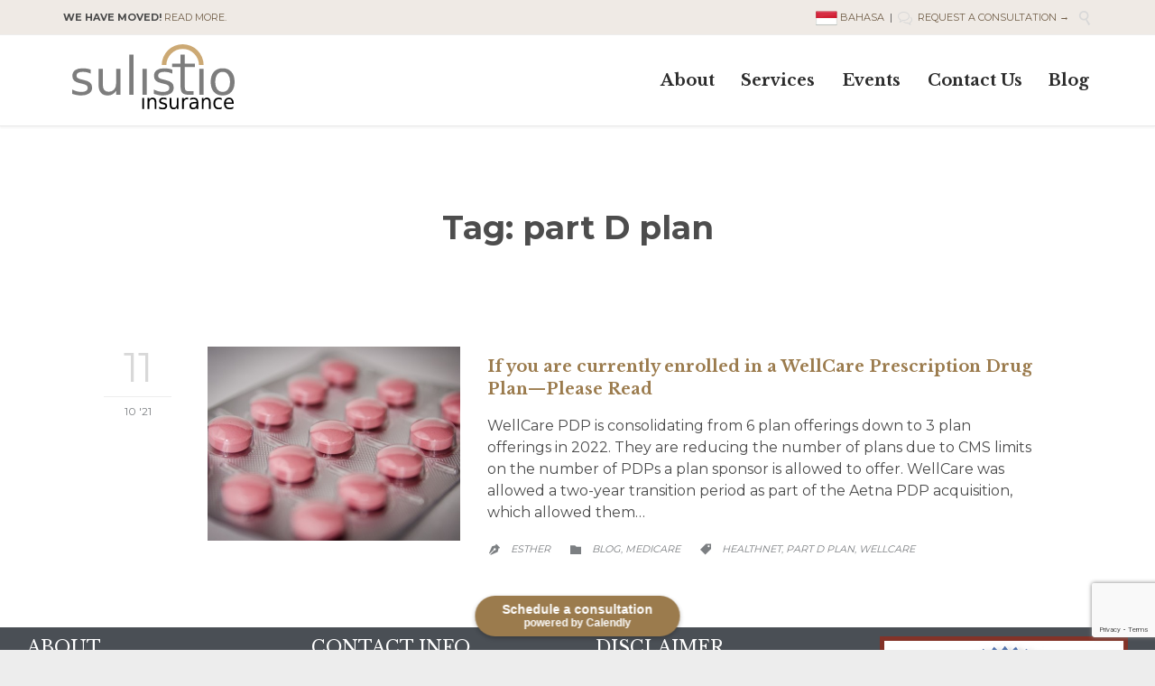

--- FILE ---
content_type: text/html; charset=UTF-8
request_url: https://www.sdinsured.com/tag/part-d-plan/
body_size: 15100
content:
<!DOCTYPE html>
<html lang="en-US" class="no-ie no-js">

<head>
	<meta charset="UTF-8" />
	<meta http-equiv="X-UA-Compatible" content="IE=edge,chrome=1" />
	<meta name="viewport" content="width=device-width, initial-scale=1">

	<link rel="pingback" href="https://www.sdinsured.com/xmlrpc.php" />
	<meta name='robots' content='index, follow, max-image-preview:large, max-snippet:-1, max-video-preview:-1' />

	<!-- This site is optimized with the Yoast SEO plugin v23.6 - https://yoast.com/wordpress/plugins/seo/ -->
	<title>part D plan Archives - San Diego Independent Medicare Broker, Health and Small Business Insurance</title>
	<link rel="canonical" href="https://www.sdinsured.com/tag/part-d-plan/" />
	<meta property="og:locale" content="en_US" />
	<meta property="og:type" content="article" />
	<meta property="og:title" content="part D plan Archives - San Diego Independent Medicare Broker, Health and Small Business Insurance" />
	<meta property="og:url" content="https://www.sdinsured.com/tag/part-d-plan/" />
	<meta property="og:site_name" content="San Diego Independent Medicare Broker, Health and Small Business Insurance" />
	<meta name="twitter:card" content="summary_large_image" />
	<script type="application/ld+json" class="yoast-schema-graph">{"@context":"https://schema.org","@graph":[{"@type":"CollectionPage","@id":"https://www.sdinsured.com/tag/part-d-plan/","url":"https://www.sdinsured.com/tag/part-d-plan/","name":"part D plan Archives - San Diego Independent Medicare Broker, Health and Small Business Insurance","isPartOf":{"@id":"https://www.sdinsured.com/#website"},"primaryImageOfPage":{"@id":"https://www.sdinsured.com/tag/part-d-plan/#primaryimage"},"image":{"@id":"https://www.sdinsured.com/tag/part-d-plan/#primaryimage"},"thumbnailUrl":"https://www.sdinsured.com/wp-content/uploads/2016/09/medications-cure-tablets-pharmacy.jpeg","breadcrumb":{"@id":"https://www.sdinsured.com/tag/part-d-plan/#breadcrumb"},"inLanguage":"en-US"},{"@type":"ImageObject","inLanguage":"en-US","@id":"https://www.sdinsured.com/tag/part-d-plan/#primaryimage","url":"https://www.sdinsured.com/wp-content/uploads/2016/09/medications-cure-tablets-pharmacy.jpeg","contentUrl":"https://www.sdinsured.com/wp-content/uploads/2016/09/medications-cure-tablets-pharmacy.jpeg","width":640,"height":423,"caption":"Medicare Part D Hole Will Close 2019"},{"@type":"BreadcrumbList","@id":"https://www.sdinsured.com/tag/part-d-plan/#breadcrumb","itemListElement":[{"@type":"ListItem","position":1,"name":"Home","item":"https://www.sdinsured.com/"},{"@type":"ListItem","position":2,"name":"part D plan"}]},{"@type":"WebSite","@id":"https://www.sdinsured.com/#website","url":"https://www.sdinsured.com/","name":"San Diego Independent Medicare Broker, Health and Small Business Insurance","description":"San Diego Medicare independent agent, also Health and Small Business Insurance, Long Term Care, Dental and Life Insurance","publisher":{"@id":"https://www.sdinsured.com/#organization"},"potentialAction":[{"@type":"SearchAction","target":{"@type":"EntryPoint","urlTemplate":"https://www.sdinsured.com/?s={search_term_string}"},"query-input":{"@type":"PropertyValueSpecification","valueRequired":true,"valueName":"search_term_string"}}],"inLanguage":"en-US"},{"@type":"Organization","@id":"https://www.sdinsured.com/#organization","name":"Sulistio Insurance","url":"https://www.sdinsured.com/","logo":{"@type":"ImageObject","inLanguage":"en-US","@id":"https://www.sdinsured.com/#/schema/logo/image/","url":"https://www.sdinsured.com/wp-content/uploads/2017/01/sulistio_insurance_final_plain.svg","contentUrl":"https://www.sdinsured.com/wp-content/uploads/2017/01/sulistio_insurance_final_plain.svg","width":1,"height":1,"caption":"Sulistio Insurance"},"image":{"@id":"https://www.sdinsured.com/#/schema/logo/image/"}}]}</script>
	<!-- / Yoast SEO plugin. -->


<link rel='dns-prefetch' href='//www.sdinsured.com' />
<link rel='dns-prefetch' href='//fonts.googleapis.com' />
<link rel="alternate" type="application/rss+xml" title="San Diego Independent Medicare Broker, Health and Small Business Insurance &raquo; Feed" href="https://www.sdinsured.com/feed/" />
<link rel="alternate" type="application/rss+xml" title="San Diego Independent Medicare Broker, Health and Small Business Insurance &raquo; Comments Feed" href="https://www.sdinsured.com/comments/feed/" />
<link rel="alternate" type="application/rss+xml" title="San Diego Independent Medicare Broker, Health and Small Business Insurance &raquo; part D plan Tag Feed" href="https://www.sdinsured.com/tag/part-d-plan/feed/" />
<script type="text/javascript">
/* <![CDATA[ */
window._wpemojiSettings = {"baseUrl":"https:\/\/s.w.org\/images\/core\/emoji\/15.0.3\/72x72\/","ext":".png","svgUrl":"https:\/\/s.w.org\/images\/core\/emoji\/15.0.3\/svg\/","svgExt":".svg","source":{"concatemoji":"https:\/\/www.sdinsured.com\/wp-includes\/js\/wp-emoji-release.min.js?ver=e7e8dbac9c357650e9f33b418fb91511"}};
/*! This file is auto-generated */
!function(i,n){var o,s,e;function c(e){try{var t={supportTests:e,timestamp:(new Date).valueOf()};sessionStorage.setItem(o,JSON.stringify(t))}catch(e){}}function p(e,t,n){e.clearRect(0,0,e.canvas.width,e.canvas.height),e.fillText(t,0,0);var t=new Uint32Array(e.getImageData(0,0,e.canvas.width,e.canvas.height).data),r=(e.clearRect(0,0,e.canvas.width,e.canvas.height),e.fillText(n,0,0),new Uint32Array(e.getImageData(0,0,e.canvas.width,e.canvas.height).data));return t.every(function(e,t){return e===r[t]})}function u(e,t,n){switch(t){case"flag":return n(e,"\ud83c\udff3\ufe0f\u200d\u26a7\ufe0f","\ud83c\udff3\ufe0f\u200b\u26a7\ufe0f")?!1:!n(e,"\ud83c\uddfa\ud83c\uddf3","\ud83c\uddfa\u200b\ud83c\uddf3")&&!n(e,"\ud83c\udff4\udb40\udc67\udb40\udc62\udb40\udc65\udb40\udc6e\udb40\udc67\udb40\udc7f","\ud83c\udff4\u200b\udb40\udc67\u200b\udb40\udc62\u200b\udb40\udc65\u200b\udb40\udc6e\u200b\udb40\udc67\u200b\udb40\udc7f");case"emoji":return!n(e,"\ud83d\udc26\u200d\u2b1b","\ud83d\udc26\u200b\u2b1b")}return!1}function f(e,t,n){var r="undefined"!=typeof WorkerGlobalScope&&self instanceof WorkerGlobalScope?new OffscreenCanvas(300,150):i.createElement("canvas"),a=r.getContext("2d",{willReadFrequently:!0}),o=(a.textBaseline="top",a.font="600 32px Arial",{});return e.forEach(function(e){o[e]=t(a,e,n)}),o}function t(e){var t=i.createElement("script");t.src=e,t.defer=!0,i.head.appendChild(t)}"undefined"!=typeof Promise&&(o="wpEmojiSettingsSupports",s=["flag","emoji"],n.supports={everything:!0,everythingExceptFlag:!0},e=new Promise(function(e){i.addEventListener("DOMContentLoaded",e,{once:!0})}),new Promise(function(t){var n=function(){try{var e=JSON.parse(sessionStorage.getItem(o));if("object"==typeof e&&"number"==typeof e.timestamp&&(new Date).valueOf()<e.timestamp+604800&&"object"==typeof e.supportTests)return e.supportTests}catch(e){}return null}();if(!n){if("undefined"!=typeof Worker&&"undefined"!=typeof OffscreenCanvas&&"undefined"!=typeof URL&&URL.createObjectURL&&"undefined"!=typeof Blob)try{var e="postMessage("+f.toString()+"("+[JSON.stringify(s),u.toString(),p.toString()].join(",")+"));",r=new Blob([e],{type:"text/javascript"}),a=new Worker(URL.createObjectURL(r),{name:"wpTestEmojiSupports"});return void(a.onmessage=function(e){c(n=e.data),a.terminate(),t(n)})}catch(e){}c(n=f(s,u,p))}t(n)}).then(function(e){for(var t in e)n.supports[t]=e[t],n.supports.everything=n.supports.everything&&n.supports[t],"flag"!==t&&(n.supports.everythingExceptFlag=n.supports.everythingExceptFlag&&n.supports[t]);n.supports.everythingExceptFlag=n.supports.everythingExceptFlag&&!n.supports.flag,n.DOMReady=!1,n.readyCallback=function(){n.DOMReady=!0}}).then(function(){return e}).then(function(){var e;n.supports.everything||(n.readyCallback(),(e=n.source||{}).concatemoji?t(e.concatemoji):e.wpemoji&&e.twemoji&&(t(e.twemoji),t(e.wpemoji)))}))}((window,document),window._wpemojiSettings);
/* ]]> */
</script>
<style id='wp-emoji-styles-inline-css' type='text/css'>

	img.wp-smiley, img.emoji {
		display: inline !important;
		border: none !important;
		box-shadow: none !important;
		height: 1em !important;
		width: 1em !important;
		margin: 0 0.07em !important;
		vertical-align: -0.1em !important;
		background: none !important;
		padding: 0 !important;
	}
</style>
<link rel='stylesheet' id='wp-block-library-css' href='https://www.sdinsured.com/wp-includes/css/dist/block-library/style.min.css?ver=e7e8dbac9c357650e9f33b418fb91511' type='text/css' media='all' />
<style id='classic-theme-styles-inline-css' type='text/css'>
/*! This file is auto-generated */
.wp-block-button__link{color:#fff;background-color:#32373c;border-radius:9999px;box-shadow:none;text-decoration:none;padding:calc(.667em + 2px) calc(1.333em + 2px);font-size:1.125em}.wp-block-file__button{background:#32373c;color:#fff;text-decoration:none}
</style>
<style id='global-styles-inline-css' type='text/css'>
:root{--wp--preset--aspect-ratio--square: 1;--wp--preset--aspect-ratio--4-3: 4/3;--wp--preset--aspect-ratio--3-4: 3/4;--wp--preset--aspect-ratio--3-2: 3/2;--wp--preset--aspect-ratio--2-3: 2/3;--wp--preset--aspect-ratio--16-9: 16/9;--wp--preset--aspect-ratio--9-16: 9/16;--wp--preset--color--black: #000000;--wp--preset--color--cyan-bluish-gray: #abb8c3;--wp--preset--color--white: #ffffff;--wp--preset--color--pale-pink: #f78da7;--wp--preset--color--vivid-red: #cf2e2e;--wp--preset--color--luminous-vivid-orange: #ff6900;--wp--preset--color--luminous-vivid-amber: #fcb900;--wp--preset--color--light-green-cyan: #7bdcb5;--wp--preset--color--vivid-green-cyan: #00d084;--wp--preset--color--pale-cyan-blue: #8ed1fc;--wp--preset--color--vivid-cyan-blue: #0693e3;--wp--preset--color--vivid-purple: #9b51e0;--wp--preset--gradient--vivid-cyan-blue-to-vivid-purple: linear-gradient(135deg,rgba(6,147,227,1) 0%,rgb(155,81,224) 100%);--wp--preset--gradient--light-green-cyan-to-vivid-green-cyan: linear-gradient(135deg,rgb(122,220,180) 0%,rgb(0,208,130) 100%);--wp--preset--gradient--luminous-vivid-amber-to-luminous-vivid-orange: linear-gradient(135deg,rgba(252,185,0,1) 0%,rgba(255,105,0,1) 100%);--wp--preset--gradient--luminous-vivid-orange-to-vivid-red: linear-gradient(135deg,rgba(255,105,0,1) 0%,rgb(207,46,46) 100%);--wp--preset--gradient--very-light-gray-to-cyan-bluish-gray: linear-gradient(135deg,rgb(238,238,238) 0%,rgb(169,184,195) 100%);--wp--preset--gradient--cool-to-warm-spectrum: linear-gradient(135deg,rgb(74,234,220) 0%,rgb(151,120,209) 20%,rgb(207,42,186) 40%,rgb(238,44,130) 60%,rgb(251,105,98) 80%,rgb(254,248,76) 100%);--wp--preset--gradient--blush-light-purple: linear-gradient(135deg,rgb(255,206,236) 0%,rgb(152,150,240) 100%);--wp--preset--gradient--blush-bordeaux: linear-gradient(135deg,rgb(254,205,165) 0%,rgb(254,45,45) 50%,rgb(107,0,62) 100%);--wp--preset--gradient--luminous-dusk: linear-gradient(135deg,rgb(255,203,112) 0%,rgb(199,81,192) 50%,rgb(65,88,208) 100%);--wp--preset--gradient--pale-ocean: linear-gradient(135deg,rgb(255,245,203) 0%,rgb(182,227,212) 50%,rgb(51,167,181) 100%);--wp--preset--gradient--electric-grass: linear-gradient(135deg,rgb(202,248,128) 0%,rgb(113,206,126) 100%);--wp--preset--gradient--midnight: linear-gradient(135deg,rgb(2,3,129) 0%,rgb(40,116,252) 100%);--wp--preset--font-size--small: 13px;--wp--preset--font-size--medium: 20px;--wp--preset--font-size--large: 36px;--wp--preset--font-size--x-large: 42px;--wp--preset--spacing--20: 0.44rem;--wp--preset--spacing--30: 0.67rem;--wp--preset--spacing--40: 1rem;--wp--preset--spacing--50: 1.5rem;--wp--preset--spacing--60: 2.25rem;--wp--preset--spacing--70: 3.38rem;--wp--preset--spacing--80: 5.06rem;--wp--preset--shadow--natural: 6px 6px 9px rgba(0, 0, 0, 0.2);--wp--preset--shadow--deep: 12px 12px 50px rgba(0, 0, 0, 0.4);--wp--preset--shadow--sharp: 6px 6px 0px rgba(0, 0, 0, 0.2);--wp--preset--shadow--outlined: 6px 6px 0px -3px rgba(255, 255, 255, 1), 6px 6px rgba(0, 0, 0, 1);--wp--preset--shadow--crisp: 6px 6px 0px rgba(0, 0, 0, 1);}:where(.is-layout-flex){gap: 0.5em;}:where(.is-layout-grid){gap: 0.5em;}body .is-layout-flex{display: flex;}.is-layout-flex{flex-wrap: wrap;align-items: center;}.is-layout-flex > :is(*, div){margin: 0;}body .is-layout-grid{display: grid;}.is-layout-grid > :is(*, div){margin: 0;}:where(.wp-block-columns.is-layout-flex){gap: 2em;}:where(.wp-block-columns.is-layout-grid){gap: 2em;}:where(.wp-block-post-template.is-layout-flex){gap: 1.25em;}:where(.wp-block-post-template.is-layout-grid){gap: 1.25em;}.has-black-color{color: var(--wp--preset--color--black) !important;}.has-cyan-bluish-gray-color{color: var(--wp--preset--color--cyan-bluish-gray) !important;}.has-white-color{color: var(--wp--preset--color--white) !important;}.has-pale-pink-color{color: var(--wp--preset--color--pale-pink) !important;}.has-vivid-red-color{color: var(--wp--preset--color--vivid-red) !important;}.has-luminous-vivid-orange-color{color: var(--wp--preset--color--luminous-vivid-orange) !important;}.has-luminous-vivid-amber-color{color: var(--wp--preset--color--luminous-vivid-amber) !important;}.has-light-green-cyan-color{color: var(--wp--preset--color--light-green-cyan) !important;}.has-vivid-green-cyan-color{color: var(--wp--preset--color--vivid-green-cyan) !important;}.has-pale-cyan-blue-color{color: var(--wp--preset--color--pale-cyan-blue) !important;}.has-vivid-cyan-blue-color{color: var(--wp--preset--color--vivid-cyan-blue) !important;}.has-vivid-purple-color{color: var(--wp--preset--color--vivid-purple) !important;}.has-black-background-color{background-color: var(--wp--preset--color--black) !important;}.has-cyan-bluish-gray-background-color{background-color: var(--wp--preset--color--cyan-bluish-gray) !important;}.has-white-background-color{background-color: var(--wp--preset--color--white) !important;}.has-pale-pink-background-color{background-color: var(--wp--preset--color--pale-pink) !important;}.has-vivid-red-background-color{background-color: var(--wp--preset--color--vivid-red) !important;}.has-luminous-vivid-orange-background-color{background-color: var(--wp--preset--color--luminous-vivid-orange) !important;}.has-luminous-vivid-amber-background-color{background-color: var(--wp--preset--color--luminous-vivid-amber) !important;}.has-light-green-cyan-background-color{background-color: var(--wp--preset--color--light-green-cyan) !important;}.has-vivid-green-cyan-background-color{background-color: var(--wp--preset--color--vivid-green-cyan) !important;}.has-pale-cyan-blue-background-color{background-color: var(--wp--preset--color--pale-cyan-blue) !important;}.has-vivid-cyan-blue-background-color{background-color: var(--wp--preset--color--vivid-cyan-blue) !important;}.has-vivid-purple-background-color{background-color: var(--wp--preset--color--vivid-purple) !important;}.has-black-border-color{border-color: var(--wp--preset--color--black) !important;}.has-cyan-bluish-gray-border-color{border-color: var(--wp--preset--color--cyan-bluish-gray) !important;}.has-white-border-color{border-color: var(--wp--preset--color--white) !important;}.has-pale-pink-border-color{border-color: var(--wp--preset--color--pale-pink) !important;}.has-vivid-red-border-color{border-color: var(--wp--preset--color--vivid-red) !important;}.has-luminous-vivid-orange-border-color{border-color: var(--wp--preset--color--luminous-vivid-orange) !important;}.has-luminous-vivid-amber-border-color{border-color: var(--wp--preset--color--luminous-vivid-amber) !important;}.has-light-green-cyan-border-color{border-color: var(--wp--preset--color--light-green-cyan) !important;}.has-vivid-green-cyan-border-color{border-color: var(--wp--preset--color--vivid-green-cyan) !important;}.has-pale-cyan-blue-border-color{border-color: var(--wp--preset--color--pale-cyan-blue) !important;}.has-vivid-cyan-blue-border-color{border-color: var(--wp--preset--color--vivid-cyan-blue) !important;}.has-vivid-purple-border-color{border-color: var(--wp--preset--color--vivid-purple) !important;}.has-vivid-cyan-blue-to-vivid-purple-gradient-background{background: var(--wp--preset--gradient--vivid-cyan-blue-to-vivid-purple) !important;}.has-light-green-cyan-to-vivid-green-cyan-gradient-background{background: var(--wp--preset--gradient--light-green-cyan-to-vivid-green-cyan) !important;}.has-luminous-vivid-amber-to-luminous-vivid-orange-gradient-background{background: var(--wp--preset--gradient--luminous-vivid-amber-to-luminous-vivid-orange) !important;}.has-luminous-vivid-orange-to-vivid-red-gradient-background{background: var(--wp--preset--gradient--luminous-vivid-orange-to-vivid-red) !important;}.has-very-light-gray-to-cyan-bluish-gray-gradient-background{background: var(--wp--preset--gradient--very-light-gray-to-cyan-bluish-gray) !important;}.has-cool-to-warm-spectrum-gradient-background{background: var(--wp--preset--gradient--cool-to-warm-spectrum) !important;}.has-blush-light-purple-gradient-background{background: var(--wp--preset--gradient--blush-light-purple) !important;}.has-blush-bordeaux-gradient-background{background: var(--wp--preset--gradient--blush-bordeaux) !important;}.has-luminous-dusk-gradient-background{background: var(--wp--preset--gradient--luminous-dusk) !important;}.has-pale-ocean-gradient-background{background: var(--wp--preset--gradient--pale-ocean) !important;}.has-electric-grass-gradient-background{background: var(--wp--preset--gradient--electric-grass) !important;}.has-midnight-gradient-background{background: var(--wp--preset--gradient--midnight) !important;}.has-small-font-size{font-size: var(--wp--preset--font-size--small) !important;}.has-medium-font-size{font-size: var(--wp--preset--font-size--medium) !important;}.has-large-font-size{font-size: var(--wp--preset--font-size--large) !important;}.has-x-large-font-size{font-size: var(--wp--preset--font-size--x-large) !important;}
:where(.wp-block-post-template.is-layout-flex){gap: 1.25em;}:where(.wp-block-post-template.is-layout-grid){gap: 1.25em;}
:where(.wp-block-columns.is-layout-flex){gap: 2em;}:where(.wp-block-columns.is-layout-grid){gap: 2em;}
:root :where(.wp-block-pullquote){font-size: 1.5em;line-height: 1.6;}
</style>
<link rel='stylesheet' id='contact-form-7-css' href='https://www.sdinsured.com/wp-content/plugins/contact-form-7/includes/css/styles.css?ver=5.9.8' type='text/css' media='all' />
<link rel='stylesheet' id='lawyers-attorneys-css' href='https://www.sdinsured.com/wp-content/themes/lawyers-attorneys/style.css?ver=e7e8dbac9c357650e9f33b418fb91511' type='text/css' media='all' />
<link rel='stylesheet' id='child-style-css' href='https://www.sdinsured.com/wp-content/themes/sdinsured/style.css?ver=1.0.0' type='text/css' media='all' />
<link rel='stylesheet' id='wpv-gfonts-css' href='//fonts.googleapis.com/css?family=Montserrat%3Abold%2Cnormal%7CLibre+Baskerville%3Abold%2Citalic%2Cnormal&#038;subset=latin&#038;ver=25.4' type='text/css' media='all' />
<link rel='stylesheet' id='front-magnific-popup-css' href='https://www.sdinsured.com/wp-content/themes/lawyers-attorneys/wpv_theme/assets/css/magnific.css?ver=e7e8dbac9c357650e9f33b418fb91511' type='text/css' media='all' />
<link rel='stylesheet' id='vamtam-front-all-css' href='https://www.sdinsured.com/wp-content/themes/lawyers-attorneys/cache/all.css?ver=1756583123' type='text/css' media='all' />
<style id='vamtam-front-all-inline-css' type='text/css'>
body.single-post .post-article .post-media .media-inner > img {
  display: none;
} 

/* sdinsured */

#main-menu .menu .sub-menu {
  width: 250px;
}

#main-menu .menu .sub-menu .menu-item > a {
  font-size: 18px;
}



</style>
<script type="text/javascript" src="https://www.sdinsured.com/wp-includes/js/jquery/jquery.min.js?ver=3.7.1" id="jquery-core-js"></script>
<script type="text/javascript" src="https://www.sdinsured.com/wp-includes/js/jquery/jquery-migrate.min.js?ver=3.4.1" id="jquery-migrate-js"></script>
<script type="text/javascript" src="https://www.sdinsured.com/wp-content/plugins/wp-retina-2x/app/picturefill.min.js?ver=1728874074" id="wr2x-picturefill-js-js"></script>
<link rel="https://api.w.org/" href="https://www.sdinsured.com/wp-json/" /><link rel="alternate" title="JSON" type="application/json" href="https://www.sdinsured.com/wp-json/wp/v2/tags/144" /><link rel="EditURI" type="application/rsd+xml" title="RSD" href="https://www.sdinsured.com/xmlrpc.php?rsd" />

<!-- Facebook Pixel Code -->
<script>
!function(f,b,e,v,n,t,s){if(f.fbq)return;n=f.fbq=function(){n.callMethod?
n.callMethod.apply(n,arguments):n.queue.push(arguments)};if(!f._fbq)f._fbq=n;
n.push=n;n.loaded=!0;n.version='2.0';n.queue=[];t=b.createElement(e);t.async=!0;
t.src=v;s=b.getElementsByTagName(e)[0];s.parentNode.insertBefore(t,s)}(window,
document,'script','https://connect.facebook.net/en_US/fbevents.js');
fbq('init', '1886065355011268'); // Insert your pixel ID here.
fbq('track', 'PageView');
</script>
<noscript><img height="1" width="1" style="display:none"
src="https://www.facebook.com/tr?id=1886065355011268&ev=PageView&noscript=1"
/></noscript>
<!-- DO NOT MODIFY -->
<!-- End Facebook Pixel Code -->

<!-- Global site tag (gtag.js) - Google Analytics -->
<script async src="https://www.googletagmanager.com/gtag/js?id=UA-113901096-1"></script>
<script>
  window.dataLayer = window.dataLayer || [];
  function gtag(){dataLayer.push(arguments);}
  gtag('js', new Date());

  gtag('config', 'UA-113901096-1');
</script><style type="text/css">.recentcomments a{display:inline !important;padding:0 !important;margin:0 !important;}</style><meta name="generator" content="Powered by Slider Revolution 6.7.15 - responsive, Mobile-Friendly Slider Plugin for WordPress with comfortable drag and drop interface." />
<link rel="icon" href="https://www.sdinsured.com/wp-content/uploads/2022/09/cropped-sdinsured-2-32x32.jpeg" sizes="32x32" />
<link rel="icon" href="https://www.sdinsured.com/wp-content/uploads/2022/09/cropped-sdinsured-2-192x192.jpeg" sizes="192x192" />
<link rel="apple-touch-icon" href="https://www.sdinsured.com/wp-content/uploads/2022/09/cropped-sdinsured-2-180x180.jpeg" />
<meta name="msapplication-TileImage" content="https://www.sdinsured.com/wp-content/uploads/2022/09/cropped-sdinsured-2-270x270.jpeg" />
<script>function setREVStartSize(e){
			//window.requestAnimationFrame(function() {
				window.RSIW = window.RSIW===undefined ? window.innerWidth : window.RSIW;
				window.RSIH = window.RSIH===undefined ? window.innerHeight : window.RSIH;
				try {
					var pw = document.getElementById(e.c).parentNode.offsetWidth,
						newh;
					pw = pw===0 || isNaN(pw) || (e.l=="fullwidth" || e.layout=="fullwidth") ? window.RSIW : pw;
					e.tabw = e.tabw===undefined ? 0 : parseInt(e.tabw);
					e.thumbw = e.thumbw===undefined ? 0 : parseInt(e.thumbw);
					e.tabh = e.tabh===undefined ? 0 : parseInt(e.tabh);
					e.thumbh = e.thumbh===undefined ? 0 : parseInt(e.thumbh);
					e.tabhide = e.tabhide===undefined ? 0 : parseInt(e.tabhide);
					e.thumbhide = e.thumbhide===undefined ? 0 : parseInt(e.thumbhide);
					e.mh = e.mh===undefined || e.mh=="" || e.mh==="auto" ? 0 : parseInt(e.mh,0);
					if(e.layout==="fullscreen" || e.l==="fullscreen")
						newh = Math.max(e.mh,window.RSIH);
					else{
						e.gw = Array.isArray(e.gw) ? e.gw : [e.gw];
						for (var i in e.rl) if (e.gw[i]===undefined || e.gw[i]===0) e.gw[i] = e.gw[i-1];
						e.gh = e.el===undefined || e.el==="" || (Array.isArray(e.el) && e.el.length==0)? e.gh : e.el;
						e.gh = Array.isArray(e.gh) ? e.gh : [e.gh];
						for (var i in e.rl) if (e.gh[i]===undefined || e.gh[i]===0) e.gh[i] = e.gh[i-1];
											
						var nl = new Array(e.rl.length),
							ix = 0,
							sl;
						e.tabw = e.tabhide>=pw ? 0 : e.tabw;
						e.thumbw = e.thumbhide>=pw ? 0 : e.thumbw;
						e.tabh = e.tabhide>=pw ? 0 : e.tabh;
						e.thumbh = e.thumbhide>=pw ? 0 : e.thumbh;
						for (var i in e.rl) nl[i] = e.rl[i]<window.RSIW ? 0 : e.rl[i];
						sl = nl[0];
						for (var i in nl) if (sl>nl[i] && nl[i]>0) { sl = nl[i]; ix=i;}
						var m = pw>(e.gw[ix]+e.tabw+e.thumbw) ? 1 : (pw-(e.tabw+e.thumbw)) / (e.gw[ix]);
						newh =  (e.gh[ix] * m) + (e.tabh + e.thumbh);
					}
					var el = document.getElementById(e.c);
					if (el!==null && el) el.style.height = newh+"px";
					el = document.getElementById(e.c+"_wrapper");
					if (el!==null && el) {
						el.style.height = newh+"px";
						el.style.display = "block";
					}
				} catch(e){
					console.log("Failure at Presize of Slider:" + e)
				}
			//});
		  };</script>
		<style type="text/css" id="wp-custom-css">
			.calendly-badge-widget {
  bottom: 15px !important;
  position: fixed !important;
  left: 50% !important;
  right: auto !important;
  transform: translateX(-50%) !important;
  z-index: 9998;
}		</style>
		</head>
<body class="archive tag tag-part-d-plan tag-144 layout-full full pagination-load-more  wpv-not-scrolled has-page-header cbox-share-twitter cbox-share-facebook cbox-share-googleplus cbox-share-pinterest has-header-sidebars no-header-slider responsive-layout no-breadcrumbs no-slider-button-thumbnails sticky-header">
	<span id="top"></span>
		<div id="page" class="main-container">

		<div class="fixed-header-box">
	<header class="main-header layout-logo-menu header-content-wrapper ">
			<div id="top-nav-wrapper">
				<nav class="top-nav fulltext">
			<div class="limit-wrapper top-nav-inner">
				<div class="row">
					<div class="row single-cell">
						<div class="grid-1-1" id="top-nav-text">
	<div class="row "><div class="wpv-grid grid-1-2  wpv-first-level first unextended" style="padding-top:0px;padding-bottom:0px" id="wpv-column-a0f3e08f622cc1c57492915be051a308" ><b>WE HAVE MOVED! <a href="https://www.sdinsured.com/2025/04/we-moved/">READ MORE.</a></b></div>
<div class="wpv-grid grid-1-2  wpv-first-level unextended" style="padding-top:0px;padding-bottom:0px" id="wpv-column-79512d586cb41ab8a9dbfc03d0ac9cd4" ><div class="text-align: right"><span style="vertical-align: top;">
<a href="/agen-asuransi-berbahasa-indonesia"><img src="/wp-content/uploads/2018/08/indonesia-flag.png" alt="Indonesia" height="20" width="24" style="vertical-align: middle;"> BAHASA </a>&nbsp;|&nbsp;   
<a href="#REQUEST-CONSULTATION"><span class='icon shortcode theme  use-hover' style='font-size:16px !important;color:#D8D8D8;'>&#57473;</span>  REQUEST A CONSULTATION  →</a>  
<a class="wpv-overlay-search-trigger" href="#"><span class='icon shortcode   use-hover' style='font-size:16px !important;color:#D8D8D8;'>&#57645;</span></a></span></div></div></div></div>					</div>
				</div>
			</div>
		</nav>
			</div>
		<div class="limit-wrapper">
	<div class="header-contents">
		<div class="first-row">
			<div class="logo-wrapper">
	<a href="#" id="mp-menu-trigger" class="icon-b" data-icon="&#57801;">Open/Close Menu</a>
		<a href="https://www.sdinsured.com" title="San Diego Independent Medicare Broker, Health and Small Business Insurance" class="logo " style="min-width:0px">			<img src="https://www.sdinsured.com/wp-content/uploads/2017/01/sulistio_insurance_final_plain.svg" alt="San Diego Independent Medicare Broker, Health and Small Business Insurance" class="normal-logo" height="" style=""/>
						</a>
				<span class="logo-tagline">San Diego Medicare independent agent, also Health and Small Business Insurance, Long Term Care, Dental and Life Insurance</span>
		<div class="mobile-logo-additions">
							<button class="header-search icon wpv-overlay-search-trigger">&#57645;</button>
			</div>
</div>

		</div>

		<div class="second-row ">
			<div id="menus">
				<nav id="main-menu">
		<a href="#main" title="Skip to content" class="visuallyhidden">Skip to content</a>
	<div class="menu-sdinsured-esther-menu-container"><ul id="menu-sdinsured-esther-menu" class="menu"><li id="menu-item-13565" class="menu-item menu-item-type-post_type menu-item-object-page menu-item-13565"><a href="https://www.sdinsured.com/about/"><span>About</span></a></li>
<li id="menu-item-13564" class="menu-item menu-item-type-post_type menu-item-object-page menu-item-home menu-item-has-children menu-item-13564"><a href="https://www.sdinsured.com/"><span>Services</span></a>
<div class='sub-menu-wrapper'><ul class="sub-menu">
	<li id="menu-item-9771" class="menu-item menu-item-type-post_type menu-item-object-page menu-item-9771"><a href="https://www.sdinsured.com/medicare-plan-options-enrollment-services/"><span>Medicare</span></a></li>
	<li id="menu-item-25155" class="menu-item menu-item-type-post_type menu-item-object-page menu-item-25155"><a href="https://www.sdinsured.com/small-business-benefits/"><span>Small Business Benefits</span></a></li>
	<li id="menu-item-9778" class="menu-item menu-item-type-post_type menu-item-object-page menu-item-9778"><a href="https://www.sdinsured.com/health-insurance/"><span>Health, Dental &#038; Vision, Travel Insurance</span></a></li>
	<li id="menu-item-13598" class="menu-item menu-item-type-post_type menu-item-object-page menu-item-13598"><a href="https://www.sdinsured.com/life-insurance-safeguard-your-future/"><span>Life Insurance</span></a></li>
	<li id="menu-item-13607" class="menu-item menu-item-type-post_type menu-item-object-page menu-item-13607"><a href="https://www.sdinsured.com/final-expense-insurance/"><span>Final Expense</span></a></li>
</ul></div>
</li>
<li id="menu-item-9733" class="menu-item menu-item-type-custom menu-item-object-custom menu-item-9733"><a href="/events"><span>Events</span></a></li>
<li id="menu-item-9644" class="menu-item menu-item-type-post_type menu-item-object-page menu-item-9644"><a href="https://www.sdinsured.com/contact-us/"><span>Contact Us</span></a></li>
<li id="menu-item-9931" class="menu-item menu-item-type-post_type menu-item-object-page menu-item-9931"><a href="https://www.sdinsured.com/blog/"><span>Blog</span></a></li>
</ul></div></nav>			</div>
		</div>

		
		
			</div>
</div>	</header>

	</div><!-- / .fixed-header-box -->
<div class="shadow-bottom"></div>
		
		<div class="boxed-layout">
			<div class="pane-wrapper clearfix">
								<div id="main-content">
					<div id="sub-header" class="layout-full has-background">
	<div class="meta-header" style="">
		<div class="limit-wrapper">
			<div class="meta-header-inside">
				<header class="page-header ">
	<div class="page-header-content">
					<h1 style="">
				<span class="title">
					<span itemprop="headline">Tag: <span>part D plan</span></span>
									</span>
			</h1>
					</div>
</header>			</div>
		</div>
	</div>
</div>					<!-- #main (do not remove this comment) -->
					<div id="main" role="main" class="wpv-main layout-full">
												<div class="limit-wrapper">

	<div class="row page-wrapper">
		
		<article id="post-19445" class="full post-19445 post type-post status-publish format-standard has-post-thumbnail hentry category-blog category-medicare tag-healthnet tag-part-d-plan tag-wellcare">
						<div class="page-content">
								<div class="loop-wrapper clearfix regular normal paginated" data-columns="1"  >
		<div class="page-content post-header clearfix list-item post-19445 post type-post status-publish format-standard has-post-thumbnail hentry category-blog category-medicare tag-healthnet tag-part-d-plan tag-wellcare" >
			<div>
				<div class="post-article has-image-wrapper ">
	<div class="standard-post-format clearfix as-image ">
		<div class="post-row">
	<div class="post-row-left">
	
<div class="post-date">
	<time class="date updated" datetime="2021-10-11T06:36:00-07:00">
					<span class="top-part">
				11			</span>
			<span class="bottom-part">
				10 '21			</span>
			</time>
</div></div>
	<div class="post-row-center">
					<div class="post-media">
				<div class='media-inner'>
											<a href="https://www.sdinsured.com/2021/10/if-you-are-currently-enrolled-in-a-wellcare-prescription-drug-plan-please-read/" title="If you are currently enrolled in a WellCare Prescription Drug Plan—Please Read">
					
					<img width="480" height="369" src="https://www.sdinsured.com/wp-content/uploads/2016/09/medications-cure-tablets-pharmacy-480x369.jpeg" class="attachment-post-loop size-post-loop wp-post-image" alt="Medicare Part D Hole Will Close 2019" decoding="async" fetchpriority="high" srcset="https://www.sdinsured.com/wp-content/uploads/2016/09/medications-cure-tablets-pharmacy-480x369.jpeg 480w, https://www.sdinsured.com/wp-content/uploads/2016/09/medications-cure-tablets-pharmacy-360x276.jpeg 360w, https://www.sdinsured.com/wp-content/uploads/2016/09/medications-cure-tablets-pharmacy-262x201.jpeg 262w, https://www.sdinsured.com/wp-content/uploads/2016/09/medications-cure-tablets-pharmacy-262x201@2x.jpeg 524w" sizes="(min-width: 900px) 50vw, 100vw" />
											</a>
									</div>
			</div>
				<div class="post-content-outer">
					<header class="single">
			<div class="content">
								<h3>
					<a href="https://www.sdinsured.com/2021/10/if-you-are-currently-enrolled-in-a-wellcare-prescription-drug-plan-please-read/" title="If you are currently enrolled in a WellCare Prescription Drug Plan—Please Read" class="entry-title">If you are currently enrolled in a WellCare Prescription Drug Plan—Please Read</a>
				</h3>
			</div>
		</header>
	<div class="post-content the-content">
	<p>WellCare PDP is consolidating from 6 plan offerings down to 3 plan offerings in 2022. They are reducing the number of plans due to CMS limits on the number of PDPs a plan sponsor is allowed to offer. WellCare was allowed a two-year transition period as part of the Aetna PDP acquisition, which allowed them&#8230;</p>
</div><div class="post-meta">
	<nav class="clearfix">
					<div class="vcard author"><span class="icon theme">&#57398;</span><span class="fn"><a href="https://www.sdinsured.com/author/admin/" title="Posts by Esther" rel="author">Esther</a></span></div>
		
									<div><span class="icon">&#57451;</span><span class="visuallyhidden">Category</span><a href="https://www.sdinsured.com/category/blog/" rel="category tag">Blog</a>, <a href="https://www.sdinsured.com/category/medicare/" rel="category tag">Medicare</a></div>
				<div class="the-tags"><span class="icon">&#57461;</span><span class="visuallyhidden">Category</span><a href="https://www.sdinsured.com/tag/healthnet/" rel="tag">healthnet</a>, <a href="https://www.sdinsured.com/tag/part-d-plan/" rel="tag">part D plan</a>, <a href="https://www.sdinsured.com/tag/wellcare/" rel="tag">wellcare</a></div>								</nav>
</div>		</div>
	</div>
</div>	</div>
</div>
			</div>
		</div>
</div>

			</div>
		</article>

			</div>


					</div> <!-- .limit-wrapper -->

				</div><!-- / #main (do not remove this comment) -->

			</div><!-- #main-content -->

												<footer class="main-footer">
						<div class="footer-sidebars-wrapper">
							<div id="footer-sidebars" data-rows="6">
	<div class="row" data-num="0">
																																<aside class="cell-1-4  fit">
					<section id="text-17" class="widget widget_text"><h4 class="widget-title">ABOUT</h4>			<div class="textwidget"><p>Thresencia “Esther” Sulistio is an independent licensed insurance agent and is not affiliated with the government or the federal Medicare program. We&#8217;re located in San Diego, CA.</p>
<p>As a licensed broker with many years of experience, I can help you find Medicare Supplement, Advantage, or Part D Plan that suits your needs. Less hassle for you and no cost for using my service.  <a href="https://www.sdinsured.com/about/">READ MORE</a>.</p>
<p>CA License: #0J17303. Licensed in CA, AZ, TX.</p>
</div>
		</section>				</aside>
																							<aside class="cell-1-4  fit">
					<section id="text-21" class="widget widget_text"><h4 class="widget-title">CONTACT INFO</h4>			<div class="textwidget"><p>We&#8217;re affiliated with <a href="https://terriyurekinsurance.com/" target="_blank" rel="noopener">Terri Yurek Insurance</a> and can meet clients by appointment at:</p>
<p>Terri Yurek Insurance<br />
Perspective Building<br />
<a href="https://maps.app.goo.gl/BHJRWNZbTDbwRiUs8" target="_blank" rel="noopener">16885 Via Del Campo Ct Ste 310</a><br />
<a href="https://maps.app.goo.gl/BHJRWNZbTDbwRiUs8" target="_blank" rel="noopener">San Diego, CA 92127</a></p>
<p>Ph: 858-432-2322</p>
</div>
		</section>				</aside>
																							<aside class="cell-1-4  fit">
					<section id="text-13" class="widget widget_text"><h4 class="widget-title">DISCLAIMER</h4>			<div class="textwidget"><div class="row ">
<div class="wpv-grid grid-1-1  wpv-first-level first unextended animation-from-bottom animated-active" style="padding-top:0px;padding-bottom:0px" id="wpv-column-964c460d426e7b86d2e0b968719ae035" >
<div class="push" style='margin-bottom:-15px'></div>
<p>We do not offer every plan available in your area. Currently we represent 12 organizations which offer 68 products in your area. Please contact <a href="https://medicare.gov" target="_blank" rel="noopener">Medicare.gov</a> or 1-800-MEDICARE, or your local State Health Insurance Program to get information on all of your options.</p>
<p>By using this Site, you agree to our <a href="https://www.sdinsured.com/privacy-policy/" target="_blank" rel="noopener">Privacy Policy</a>.</p>
</div>
</div>
</div>
		</section>				</aside>
																							<aside class="cell-1-4  last fit">
					<section id="text-18" class="widget widget_text">			<div class="textwidget"><img src='/wp-content/uploads/2020/03/SealEmblems_Square.jpg'  width="400"/> 

<p>Stay connected on our <a href="https://www.facebook.com/sdinsured"> Facebook</a> page.</p>
</div>
		</section>				</aside>
										</div>
</div>						</div>
					</footer>
				
				
									<div class="copyrights">
						<div class="limit-wrapper">
							<div class="row">
								<div class="row "><div class="wpv-grid grid-2-5  wpv-first-level first unextended" style="padding-top:0px;padding-bottom:0px" id="wpv-column-c2e49290d1e9412c1be1593c9f842b52" ><div class="push" style='height:30px'></div><p style="text-align: left;">© 2015-2025 <a href="#">Esther Sulistio</a> | MADE WITH LOVE!
<div id="yelp-biz-badge-yelp-TAppvTbkXSzUegJdENf9ww"><a href="http://yelp.com/biz/sulistio-insurance-san-diego?utm_medium=badge_small&amp;utm_source=biz_review_badge" target="_blank">Check out Sulistio Insurance on Yelp</a></div>    <script>(function(d, t) {var g = d.createElement(t);var s = d.getElementsByTagName(t)[0];g.id = "yelp-biz-badge-script-yelp-TAppvTbkXSzUegJdENf9ww";g.src = "//yelp.com/biz_badge_js/en_US/yelp/TAppvTbkXSzUegJdENf9ww.js";s.parentNode.insertBefore(g, s);}(document, 'script'));</script></div>


<div class="wpv-grid grid-1-4  wpv-first-level unextended" style="padding-top:0px;padding-bottom:0px" id="wpv-column-7188c00ecd7d1d0594496453a1f65cda" ><div class="push" style='height:20px'></div><div class="push" style='height:15px'></div></div>


<div class="wpv-grid grid-1-3  wpv-first-level unextended" style="padding-top:0px;padding-bottom:0px" id="wpv-column-c98f36131dfc5a8ff7e74b589c8e7dfa" ><div class="push" style='height:25px'></div><p style="text-align: right;">STAY CONNECTED WITH US:  <a href="https://www.facebook.com/sdinsured"><span class='icon shortcode   use-hover' style='font-size:18px !important;color:#CCA876;'>&#58155;</span></a>  

  <a class="wpv-overlay-search-trigger" href="#"><span class='icon shortcode   use-hover' style='font-size:18px !important;color:#CCA876;'>&#57645;</span></a></div></div>

<!-- Calendly badge widget begin -->
<link href="https://assets.calendly.com/assets/external/widget.css" rel="stylesheet">
<script src="https://assets.calendly.com/assets/external/widget.js" type="text/javascript" async></script>
<script type="text/javascript">window.onload = function() { Calendly.initBadgeWidget({ url: 'https://calendly.com/sdinsured', text: 'Schedule a consultation', color: '#9b7b4d', textColor: '#ffffff', branding: true }); }</script>
<!-- Calendly badge widget end -->

<script type="text/javascript" src="https://cookieconsent.popupsmart.com/src/js/popper.js"></script><script> window.start.init({Palette:"palette1",Mode:"banner bottom",Time:"5",})</script>


							</div>
						</div>
					</div>
							
		</div><!-- / .pane-wrapper -->

	</div><!-- / .boxed-layout -->
</div><!-- / #page -->

<div id="wpv-overlay-search">
	<form action="https://www.sdinsured.com/" class="searchform" method="get" role="search" novalidate="">
		<input type="text" required="required" placeholder="Search..." name="s" value="" />
		<button type="submit" class="icon theme">&#58889;</button>
			</form>
</div>


	<div id="scroll-to-top" class="icon">&#58023;</div>

		<script>
			window.RS_MODULES = window.RS_MODULES || {};
			window.RS_MODULES.modules = window.RS_MODULES.modules || {};
			window.RS_MODULES.waiting = window.RS_MODULES.waiting || [];
			window.RS_MODULES.defered = false;
			window.RS_MODULES.moduleWaiting = window.RS_MODULES.moduleWaiting || {};
			window.RS_MODULES.type = 'compiled';
		</script>
		<script id='wpvpm-menu-item' type='text/html'><li>
	<% if(children.length > 0) { %>
		<a href="#" class="has-children <%= _.escape(classes.join(' ')) %>" title="<%= _.escape(attr_title) %>"><%= title %></a>
		<div class="mp-level">
			<div class="mp-level-header">
				<h2><%= title %></h2>
				<a class="mp-back" href="#"><%= WpvPushMenu.back %></a>
			</div>
			<ul>
				<% if(! (/^\s*$/.test(url)) ) { %>
					<li><a href="<%= _.escape(url) %>" class="<%= _.escape(classes.join(' ')) %>" title="<%= _.escape(attr_title) %>"><%= title %></a></li>
				<% } %>
				<%= content %>
			</ul>
		</div>
	<% } else { %>
		<a href="<%= _.escape(url) %>" class="<%= _.escape(classes.join(' ')) %>" title="<%= _.escape(attr_title) %>"><%= title %></a>
	<% } %>
</li></script><script id='wpvpm-menu-root' type='text/html'><nav id="mp-menu" class="mp-menu">
	<ul>
		<%= content %>
	</ul>
</nav>
</script>			<link rel="preload" as="font" id="rs-icon-set-revicon-woff" href="//www.sdinsured.com/wp-content/plugins/revslider/sr6/assets/fonts/revicons/revicons.woff?5510888" type="font/woff" crossorigin="anonymous" media="all" />
<link rel='stylesheet' id='rs-plugin-settings-css' href='//www.sdinsured.com/wp-content/plugins/revslider/sr6/assets/css/rs6.css?ver=6.7.15' type='text/css' media='all' />
<style id='rs-plugin-settings-inline-css' type='text/css'>
@import url(https://fonts.googleapis.com/css?family=Open+Sans:400,800,300,700,600);.tp-caption.medium_bg_red a{color:#fff;  text-decoration:none}.tp-caption.medium_bg_red a:hover{color:#fff;  text-decoration:underline}.tp-caption.roundedimage img{-webkit-border-radius:300px;  -moz-border-radius:300px;  border-radius:300px}.tp-bullets.simplebullets.navbar{height:35px;  padding:0px 0px}.tp-bullets.simplebullets .bullet{cursor:pointer;  position:relative !important;  background:rgba(0,0,0,0.5) !important;  -webkit-border-radius:10px;  border-radius:10px;  -webkit-box-shadow:none;  -moz-box-shadow:none;  box-shadow:none;  width:6px !important;  height:6px !important;  border:5px solid rgba(0,0,0,0) !important;  display:inline-block;  margin-right:2px !important;  margin-bottom:14px !important;  -webkit-transition:background-color 0.2s,border-color 0.2s;  -moz-transition:background-color 0.2s,border-color 0.2s;  -o-transition:background-color 0.2s,border-color 0.2s;  -ms-transition:background-color 0.2s,border-color 0.2s;  transition:background-color 0.2s,border-color 0.2s;  float:none !important}.tp-bullets.simplebullets .bullet.last{margin-right:0px}.tp-bullets.simplebullets .bullet:hover,.tp-bullets.simplebullets .bullet.selected{-webkit-box-shadow:none;  -moz-box-shadow:none;  box-shadow:none;background:rgba(255,255,255,1) !important;width:6px !important;  height:6px !important;  border:5px solid rgba(0,0,0,1) !important}.tparrows:before{font-family:'revicons';color:#fff;  font-style:normal;  font-weight:normal;  speak:none;  display:inline-block;  text-decoration:inherit;  margin-right:0;  margin-top:9px;  text-align:center;  width:40px;  font-size:20px}.tparrows{cursor:pointer;  background:rgba(0,0,0,0.5) !important;  -webkit-border-radius:5px;  border-radius:5px;  width:40px !important;  height:40px !important}.tparrows:hover{color:#fff}.tp-leftarrow:before{content:'\e824'}.tp-rightarrow:before{content:'\e825'}.tparrows.tp-rightarrow:before{margin-left:1px}.tparrows:hover{background:rgba(0,0,0,1) !important}@import url(https://fonts.googleapis.com/css?family=Open+Sans:400,800,300,700,600);.tp-caption.medium_bg_red a{color:#fff;  text-decoration:none}.tp-caption.medium_bg_red a:hover{color:#fff;  text-decoration:underline}.tp-caption.roundedimage img{-webkit-border-radius:300px;  -moz-border-radius:300px;  border-radius:300px}.tp-bullets.simplebullets.navbar{height:35px;  padding:0px 0px}.tp-bullets.simplebullets .bullet{cursor:pointer;  position:relative !important;  background:rgba(0,0,0,0.5) !important;  -webkit-border-radius:10px;  border-radius:10px;  -webkit-box-shadow:none;  -moz-box-shadow:none;  box-shadow:none;  width:6px !important;  height:6px !important;  border:5px solid rgba(0,0,0,0) !important;  display:inline-block;  margin-right:2px !important;  margin-bottom:14px !important;  -webkit-transition:background-color 0.2s,border-color 0.2s;  -moz-transition:background-color 0.2s,border-color 0.2s;  -o-transition:background-color 0.2s,border-color 0.2s;  -ms-transition:background-color 0.2s,border-color 0.2s;  transition:background-color 0.2s,border-color 0.2s;  float:none !important}.tp-bullets.simplebullets .bullet.last{margin-right:0px}.tp-bullets.simplebullets .bullet:hover,.tp-bullets.simplebullets .bullet.selected{-webkit-box-shadow:none;  -moz-box-shadow:none;  box-shadow:none;background:rgba(255,255,255,1) !important;width:6px !important;  height:6px !important;  border:5px solid rgba(0,0,0,1) !important}.tparrows:before{font-family:'revicons';color:#fff;  font-style:normal;  font-weight:normal;  speak:none;  display:inline-block;  text-decoration:inherit;  margin-right:0;  margin-top:9px;  text-align:center;  width:40px;  font-size:20px}.tparrows{cursor:pointer;  background:rgba(0,0,0,0.5) !important;  -webkit-border-radius:5px;  border-radius:5px;  width:40px !important;  height:40px !important}.tparrows:hover{color:#fff}.tp-leftarrow:before{content:'\e824'}.tp-rightarrow:before{content:'\e825'}.tparrows.tp-rightarrow:before{margin-left:1px}.tparrows:hover{background:rgba(0,0,0,1) !important}
</style>
<script type="text/javascript" src="https://www.sdinsured.com/wp-includes/js/dist/hooks.min.js?ver=2810c76e705dd1a53b18" id="wp-hooks-js"></script>
<script type="text/javascript" src="https://www.sdinsured.com/wp-includes/js/dist/i18n.min.js?ver=5e580eb46a90c2b997e6" id="wp-i18n-js"></script>
<script type="text/javascript" id="wp-i18n-js-after">
/* <![CDATA[ */
wp.i18n.setLocaleData( { 'text direction\u0004ltr': [ 'ltr' ] } );
/* ]]> */
</script>
<script type="text/javascript" src="https://www.sdinsured.com/wp-content/plugins/contact-form-7/includes/swv/js/index.js?ver=5.9.8" id="swv-js"></script>
<script type="text/javascript" id="contact-form-7-js-extra">
/* <![CDATA[ */
var wpcf7 = {"api":{"root":"https:\/\/www.sdinsured.com\/wp-json\/","namespace":"contact-form-7\/v1"},"cached":"1"};
/* ]]> */
</script>
<script type="text/javascript" src="https://www.sdinsured.com/wp-content/plugins/contact-form-7/includes/js/index.js?ver=5.9.8" id="contact-form-7-js"></script>
<script type="text/javascript" src="//www.sdinsured.com/wp-content/plugins/revslider/sr6/assets/js/rbtools.min.js?ver=6.7.15" async id="tp-tools-js"></script>
<script type="text/javascript" src="//www.sdinsured.com/wp-content/plugins/revslider/sr6/assets/js/rs6.min.js?ver=6.7.15" async id="revmin-js"></script>
<script type="text/javascript" src="https://www.sdinsured.com/wp-includes/js/underscore.min.js?ver=1.13.4" id="underscore-js"></script>
<script type="text/javascript" src="https://www.sdinsured.com/wp-includes/js/backbone.min.js?ver=1.5.0" id="backbone-js"></script>
<script type="text/javascript" id="vamtam-push-menu-js-extra">
/* <![CDATA[ */
var WpvPushMenu = {"items":{"title":"Menu","description":"","type":"root","children":[{"url":"https:\/\/www.sdinsured.com\/about\/","title":"About","attr_title":"","description":"","classes":["","menu-item","menu-item-type-post_type","menu-item-object-page"],"type":"item","children":[]},{"title":"Services","description":"","type":"item","children":[{"url":"https:\/\/www.sdinsured.com\/","title":"Services","attr_title":"","description":"","classes":["","menu-item","menu-item-type-post_type","menu-item-object-page","menu-item-home"],"type":"item","children":[]},{"url":"https:\/\/www.sdinsured.com\/medicare-plan-options-enrollment-services\/","title":"Medicare","attr_title":"","description":"","classes":["","menu-item","menu-item-type-post_type","menu-item-object-page"],"type":"item","children":[]},{"url":"https:\/\/www.sdinsured.com\/small-business-benefits\/","title":"Small Business Benefits","attr_title":"","description":"","classes":["","menu-item","menu-item-type-post_type","menu-item-object-page"],"type":"item","children":[]},{"url":"https:\/\/www.sdinsured.com\/health-insurance\/","title":"Health, Dental &#038; Vision, Travel Insurance","attr_title":"","description":"","classes":["","menu-item","menu-item-type-post_type","menu-item-object-page"],"type":"item","children":[]},{"url":"https:\/\/www.sdinsured.com\/life-insurance-safeguard-your-future\/","title":"Life Insurance","attr_title":"","description":"","classes":["","menu-item","menu-item-type-post_type","menu-item-object-page"],"type":"item","children":[]},{"url":"https:\/\/www.sdinsured.com\/final-expense-insurance\/","title":"Final Expense","attr_title":"","description":"","classes":["","menu-item","menu-item-type-post_type","menu-item-object-page"],"type":"item","children":[]}]},{"url":"\/events","title":"Events","attr_title":"","description":"","classes":["","menu-item","menu-item-type-custom","menu-item-object-custom"],"type":"item","children":[]},{"url":"https:\/\/www.sdinsured.com\/contact-us\/","title":"Contact Us","attr_title":"","description":"","classes":["","menu-item","menu-item-type-post_type","menu-item-object-page"],"type":"item","children":[]},{"url":"https:\/\/www.sdinsured.com\/blog\/","title":"Blog","attr_title":"","description":"","classes":["","menu-item","menu-item-type-post_type","menu-item-object-page"],"type":"item","children":[]}]},"back":"Back","jspath":"https:\/\/www.sdinsured.com\/wp-content\/plugins\/vamtam-push-menu\/js\/","limit":"959"};
/* ]]> */
</script>
<script type="text/javascript" src="https://www.sdinsured.com/wp-content/plugins/vamtam-push-menu/js/dist/push-menu.min.js?ver=2.0.19" id="vamtam-push-menu-js"></script>
<script type="text/javascript" src="https://www.sdinsured.com/wp-content/themes/lawyers-attorneys/vamtam/assets/js/plugins/thirdparty/jquery.transit.min.js?ver=0.9.9" id="jquery-transit-js"></script>
<script type="text/javascript" src="https://www.sdinsured.com/wp-content/themes/lawyers-attorneys/vamtam/assets/js/plugins/thirdparty/jquery.matchheight.min.js?ver=0.5.1" id="jquery-match-height-js"></script>
<script type="text/javascript" src="https://www.sdinsured.com/wp-includes/js/jquery/ui/core.min.js?ver=1.13.3" id="jquery-ui-core-js"></script>
<script type="text/javascript" src="https://www.sdinsured.com/wp-includes/js/jquery/ui/effect.min.js?ver=1.13.3" id="jquery-effects-core-js"></script>
<script type="text/javascript" id="vamtam-all-js-extra">
/* <![CDATA[ */
var VAMTAM_FRONT = {"content_width":"1260","cube_path":"https:\/\/www.sdinsured.com\/wp-content\/themes\/lawyers-attorneys\/vamtam\/assets\/cubeportfolio\/js\/jquery.cubeportfolio.min.js","ajaxurl":"https:\/\/www.sdinsured.com\/wp-admin\/admin-ajax.php"};
/* ]]> */
</script>
<script type="text/javascript" src="https://www.sdinsured.com/wp-content/themes/lawyers-attorneys/vamtam/assets/js/all.min.js?ver=25.4" id="vamtam-all-js"></script>
<script type="text/javascript" src="https://www.google.com/recaptcha/api.js?render=6LdzhLEUAAAAAI6TGEmnGUzCTpsfhzsvg_L3n6WM&amp;ver=3.0" id="google-recaptcha-js"></script>
<script type="text/javascript" src="https://www.sdinsured.com/wp-includes/js/dist/vendor/wp-polyfill.min.js?ver=3.15.0" id="wp-polyfill-js"></script>
<script type="text/javascript" id="wpcf7-recaptcha-js-extra">
/* <![CDATA[ */
var wpcf7_recaptcha = {"sitekey":"6LdzhLEUAAAAAI6TGEmnGUzCTpsfhzsvg_L3n6WM","actions":{"homepage":"homepage","contactform":"contactform"}};
/* ]]> */
</script>
<script type="text/javascript" src="https://www.sdinsured.com/wp-content/plugins/contact-form-7/modules/recaptcha/index.js?ver=5.9.8" id="wpcf7-recaptcha-js"></script>
<!-- W3TC-include-js-head -->
</body>
</html>


--- FILE ---
content_type: text/html; charset=utf-8
request_url: https://www.google.com/recaptcha/api2/anchor?ar=1&k=6LdzhLEUAAAAAI6TGEmnGUzCTpsfhzsvg_L3n6WM&co=aHR0cHM6Ly93d3cuc2RpbnN1cmVkLmNvbTo0NDM.&hl=en&v=N67nZn4AqZkNcbeMu4prBgzg&size=invisible&anchor-ms=20000&execute-ms=30000&cb=7bmkhzwfq5cc
body_size: 48700
content:
<!DOCTYPE HTML><html dir="ltr" lang="en"><head><meta http-equiv="Content-Type" content="text/html; charset=UTF-8">
<meta http-equiv="X-UA-Compatible" content="IE=edge">
<title>reCAPTCHA</title>
<style type="text/css">
/* cyrillic-ext */
@font-face {
  font-family: 'Roboto';
  font-style: normal;
  font-weight: 400;
  font-stretch: 100%;
  src: url(//fonts.gstatic.com/s/roboto/v48/KFO7CnqEu92Fr1ME7kSn66aGLdTylUAMa3GUBHMdazTgWw.woff2) format('woff2');
  unicode-range: U+0460-052F, U+1C80-1C8A, U+20B4, U+2DE0-2DFF, U+A640-A69F, U+FE2E-FE2F;
}
/* cyrillic */
@font-face {
  font-family: 'Roboto';
  font-style: normal;
  font-weight: 400;
  font-stretch: 100%;
  src: url(//fonts.gstatic.com/s/roboto/v48/KFO7CnqEu92Fr1ME7kSn66aGLdTylUAMa3iUBHMdazTgWw.woff2) format('woff2');
  unicode-range: U+0301, U+0400-045F, U+0490-0491, U+04B0-04B1, U+2116;
}
/* greek-ext */
@font-face {
  font-family: 'Roboto';
  font-style: normal;
  font-weight: 400;
  font-stretch: 100%;
  src: url(//fonts.gstatic.com/s/roboto/v48/KFO7CnqEu92Fr1ME7kSn66aGLdTylUAMa3CUBHMdazTgWw.woff2) format('woff2');
  unicode-range: U+1F00-1FFF;
}
/* greek */
@font-face {
  font-family: 'Roboto';
  font-style: normal;
  font-weight: 400;
  font-stretch: 100%;
  src: url(//fonts.gstatic.com/s/roboto/v48/KFO7CnqEu92Fr1ME7kSn66aGLdTylUAMa3-UBHMdazTgWw.woff2) format('woff2');
  unicode-range: U+0370-0377, U+037A-037F, U+0384-038A, U+038C, U+038E-03A1, U+03A3-03FF;
}
/* math */
@font-face {
  font-family: 'Roboto';
  font-style: normal;
  font-weight: 400;
  font-stretch: 100%;
  src: url(//fonts.gstatic.com/s/roboto/v48/KFO7CnqEu92Fr1ME7kSn66aGLdTylUAMawCUBHMdazTgWw.woff2) format('woff2');
  unicode-range: U+0302-0303, U+0305, U+0307-0308, U+0310, U+0312, U+0315, U+031A, U+0326-0327, U+032C, U+032F-0330, U+0332-0333, U+0338, U+033A, U+0346, U+034D, U+0391-03A1, U+03A3-03A9, U+03B1-03C9, U+03D1, U+03D5-03D6, U+03F0-03F1, U+03F4-03F5, U+2016-2017, U+2034-2038, U+203C, U+2040, U+2043, U+2047, U+2050, U+2057, U+205F, U+2070-2071, U+2074-208E, U+2090-209C, U+20D0-20DC, U+20E1, U+20E5-20EF, U+2100-2112, U+2114-2115, U+2117-2121, U+2123-214F, U+2190, U+2192, U+2194-21AE, U+21B0-21E5, U+21F1-21F2, U+21F4-2211, U+2213-2214, U+2216-22FF, U+2308-230B, U+2310, U+2319, U+231C-2321, U+2336-237A, U+237C, U+2395, U+239B-23B7, U+23D0, U+23DC-23E1, U+2474-2475, U+25AF, U+25B3, U+25B7, U+25BD, U+25C1, U+25CA, U+25CC, U+25FB, U+266D-266F, U+27C0-27FF, U+2900-2AFF, U+2B0E-2B11, U+2B30-2B4C, U+2BFE, U+3030, U+FF5B, U+FF5D, U+1D400-1D7FF, U+1EE00-1EEFF;
}
/* symbols */
@font-face {
  font-family: 'Roboto';
  font-style: normal;
  font-weight: 400;
  font-stretch: 100%;
  src: url(//fonts.gstatic.com/s/roboto/v48/KFO7CnqEu92Fr1ME7kSn66aGLdTylUAMaxKUBHMdazTgWw.woff2) format('woff2');
  unicode-range: U+0001-000C, U+000E-001F, U+007F-009F, U+20DD-20E0, U+20E2-20E4, U+2150-218F, U+2190, U+2192, U+2194-2199, U+21AF, U+21E6-21F0, U+21F3, U+2218-2219, U+2299, U+22C4-22C6, U+2300-243F, U+2440-244A, U+2460-24FF, U+25A0-27BF, U+2800-28FF, U+2921-2922, U+2981, U+29BF, U+29EB, U+2B00-2BFF, U+4DC0-4DFF, U+FFF9-FFFB, U+10140-1018E, U+10190-1019C, U+101A0, U+101D0-101FD, U+102E0-102FB, U+10E60-10E7E, U+1D2C0-1D2D3, U+1D2E0-1D37F, U+1F000-1F0FF, U+1F100-1F1AD, U+1F1E6-1F1FF, U+1F30D-1F30F, U+1F315, U+1F31C, U+1F31E, U+1F320-1F32C, U+1F336, U+1F378, U+1F37D, U+1F382, U+1F393-1F39F, U+1F3A7-1F3A8, U+1F3AC-1F3AF, U+1F3C2, U+1F3C4-1F3C6, U+1F3CA-1F3CE, U+1F3D4-1F3E0, U+1F3ED, U+1F3F1-1F3F3, U+1F3F5-1F3F7, U+1F408, U+1F415, U+1F41F, U+1F426, U+1F43F, U+1F441-1F442, U+1F444, U+1F446-1F449, U+1F44C-1F44E, U+1F453, U+1F46A, U+1F47D, U+1F4A3, U+1F4B0, U+1F4B3, U+1F4B9, U+1F4BB, U+1F4BF, U+1F4C8-1F4CB, U+1F4D6, U+1F4DA, U+1F4DF, U+1F4E3-1F4E6, U+1F4EA-1F4ED, U+1F4F7, U+1F4F9-1F4FB, U+1F4FD-1F4FE, U+1F503, U+1F507-1F50B, U+1F50D, U+1F512-1F513, U+1F53E-1F54A, U+1F54F-1F5FA, U+1F610, U+1F650-1F67F, U+1F687, U+1F68D, U+1F691, U+1F694, U+1F698, U+1F6AD, U+1F6B2, U+1F6B9-1F6BA, U+1F6BC, U+1F6C6-1F6CF, U+1F6D3-1F6D7, U+1F6E0-1F6EA, U+1F6F0-1F6F3, U+1F6F7-1F6FC, U+1F700-1F7FF, U+1F800-1F80B, U+1F810-1F847, U+1F850-1F859, U+1F860-1F887, U+1F890-1F8AD, U+1F8B0-1F8BB, U+1F8C0-1F8C1, U+1F900-1F90B, U+1F93B, U+1F946, U+1F984, U+1F996, U+1F9E9, U+1FA00-1FA6F, U+1FA70-1FA7C, U+1FA80-1FA89, U+1FA8F-1FAC6, U+1FACE-1FADC, U+1FADF-1FAE9, U+1FAF0-1FAF8, U+1FB00-1FBFF;
}
/* vietnamese */
@font-face {
  font-family: 'Roboto';
  font-style: normal;
  font-weight: 400;
  font-stretch: 100%;
  src: url(//fonts.gstatic.com/s/roboto/v48/KFO7CnqEu92Fr1ME7kSn66aGLdTylUAMa3OUBHMdazTgWw.woff2) format('woff2');
  unicode-range: U+0102-0103, U+0110-0111, U+0128-0129, U+0168-0169, U+01A0-01A1, U+01AF-01B0, U+0300-0301, U+0303-0304, U+0308-0309, U+0323, U+0329, U+1EA0-1EF9, U+20AB;
}
/* latin-ext */
@font-face {
  font-family: 'Roboto';
  font-style: normal;
  font-weight: 400;
  font-stretch: 100%;
  src: url(//fonts.gstatic.com/s/roboto/v48/KFO7CnqEu92Fr1ME7kSn66aGLdTylUAMa3KUBHMdazTgWw.woff2) format('woff2');
  unicode-range: U+0100-02BA, U+02BD-02C5, U+02C7-02CC, U+02CE-02D7, U+02DD-02FF, U+0304, U+0308, U+0329, U+1D00-1DBF, U+1E00-1E9F, U+1EF2-1EFF, U+2020, U+20A0-20AB, U+20AD-20C0, U+2113, U+2C60-2C7F, U+A720-A7FF;
}
/* latin */
@font-face {
  font-family: 'Roboto';
  font-style: normal;
  font-weight: 400;
  font-stretch: 100%;
  src: url(//fonts.gstatic.com/s/roboto/v48/KFO7CnqEu92Fr1ME7kSn66aGLdTylUAMa3yUBHMdazQ.woff2) format('woff2');
  unicode-range: U+0000-00FF, U+0131, U+0152-0153, U+02BB-02BC, U+02C6, U+02DA, U+02DC, U+0304, U+0308, U+0329, U+2000-206F, U+20AC, U+2122, U+2191, U+2193, U+2212, U+2215, U+FEFF, U+FFFD;
}
/* cyrillic-ext */
@font-face {
  font-family: 'Roboto';
  font-style: normal;
  font-weight: 500;
  font-stretch: 100%;
  src: url(//fonts.gstatic.com/s/roboto/v48/KFO7CnqEu92Fr1ME7kSn66aGLdTylUAMa3GUBHMdazTgWw.woff2) format('woff2');
  unicode-range: U+0460-052F, U+1C80-1C8A, U+20B4, U+2DE0-2DFF, U+A640-A69F, U+FE2E-FE2F;
}
/* cyrillic */
@font-face {
  font-family: 'Roboto';
  font-style: normal;
  font-weight: 500;
  font-stretch: 100%;
  src: url(//fonts.gstatic.com/s/roboto/v48/KFO7CnqEu92Fr1ME7kSn66aGLdTylUAMa3iUBHMdazTgWw.woff2) format('woff2');
  unicode-range: U+0301, U+0400-045F, U+0490-0491, U+04B0-04B1, U+2116;
}
/* greek-ext */
@font-face {
  font-family: 'Roboto';
  font-style: normal;
  font-weight: 500;
  font-stretch: 100%;
  src: url(//fonts.gstatic.com/s/roboto/v48/KFO7CnqEu92Fr1ME7kSn66aGLdTylUAMa3CUBHMdazTgWw.woff2) format('woff2');
  unicode-range: U+1F00-1FFF;
}
/* greek */
@font-face {
  font-family: 'Roboto';
  font-style: normal;
  font-weight: 500;
  font-stretch: 100%;
  src: url(//fonts.gstatic.com/s/roboto/v48/KFO7CnqEu92Fr1ME7kSn66aGLdTylUAMa3-UBHMdazTgWw.woff2) format('woff2');
  unicode-range: U+0370-0377, U+037A-037F, U+0384-038A, U+038C, U+038E-03A1, U+03A3-03FF;
}
/* math */
@font-face {
  font-family: 'Roboto';
  font-style: normal;
  font-weight: 500;
  font-stretch: 100%;
  src: url(//fonts.gstatic.com/s/roboto/v48/KFO7CnqEu92Fr1ME7kSn66aGLdTylUAMawCUBHMdazTgWw.woff2) format('woff2');
  unicode-range: U+0302-0303, U+0305, U+0307-0308, U+0310, U+0312, U+0315, U+031A, U+0326-0327, U+032C, U+032F-0330, U+0332-0333, U+0338, U+033A, U+0346, U+034D, U+0391-03A1, U+03A3-03A9, U+03B1-03C9, U+03D1, U+03D5-03D6, U+03F0-03F1, U+03F4-03F5, U+2016-2017, U+2034-2038, U+203C, U+2040, U+2043, U+2047, U+2050, U+2057, U+205F, U+2070-2071, U+2074-208E, U+2090-209C, U+20D0-20DC, U+20E1, U+20E5-20EF, U+2100-2112, U+2114-2115, U+2117-2121, U+2123-214F, U+2190, U+2192, U+2194-21AE, U+21B0-21E5, U+21F1-21F2, U+21F4-2211, U+2213-2214, U+2216-22FF, U+2308-230B, U+2310, U+2319, U+231C-2321, U+2336-237A, U+237C, U+2395, U+239B-23B7, U+23D0, U+23DC-23E1, U+2474-2475, U+25AF, U+25B3, U+25B7, U+25BD, U+25C1, U+25CA, U+25CC, U+25FB, U+266D-266F, U+27C0-27FF, U+2900-2AFF, U+2B0E-2B11, U+2B30-2B4C, U+2BFE, U+3030, U+FF5B, U+FF5D, U+1D400-1D7FF, U+1EE00-1EEFF;
}
/* symbols */
@font-face {
  font-family: 'Roboto';
  font-style: normal;
  font-weight: 500;
  font-stretch: 100%;
  src: url(//fonts.gstatic.com/s/roboto/v48/KFO7CnqEu92Fr1ME7kSn66aGLdTylUAMaxKUBHMdazTgWw.woff2) format('woff2');
  unicode-range: U+0001-000C, U+000E-001F, U+007F-009F, U+20DD-20E0, U+20E2-20E4, U+2150-218F, U+2190, U+2192, U+2194-2199, U+21AF, U+21E6-21F0, U+21F3, U+2218-2219, U+2299, U+22C4-22C6, U+2300-243F, U+2440-244A, U+2460-24FF, U+25A0-27BF, U+2800-28FF, U+2921-2922, U+2981, U+29BF, U+29EB, U+2B00-2BFF, U+4DC0-4DFF, U+FFF9-FFFB, U+10140-1018E, U+10190-1019C, U+101A0, U+101D0-101FD, U+102E0-102FB, U+10E60-10E7E, U+1D2C0-1D2D3, U+1D2E0-1D37F, U+1F000-1F0FF, U+1F100-1F1AD, U+1F1E6-1F1FF, U+1F30D-1F30F, U+1F315, U+1F31C, U+1F31E, U+1F320-1F32C, U+1F336, U+1F378, U+1F37D, U+1F382, U+1F393-1F39F, U+1F3A7-1F3A8, U+1F3AC-1F3AF, U+1F3C2, U+1F3C4-1F3C6, U+1F3CA-1F3CE, U+1F3D4-1F3E0, U+1F3ED, U+1F3F1-1F3F3, U+1F3F5-1F3F7, U+1F408, U+1F415, U+1F41F, U+1F426, U+1F43F, U+1F441-1F442, U+1F444, U+1F446-1F449, U+1F44C-1F44E, U+1F453, U+1F46A, U+1F47D, U+1F4A3, U+1F4B0, U+1F4B3, U+1F4B9, U+1F4BB, U+1F4BF, U+1F4C8-1F4CB, U+1F4D6, U+1F4DA, U+1F4DF, U+1F4E3-1F4E6, U+1F4EA-1F4ED, U+1F4F7, U+1F4F9-1F4FB, U+1F4FD-1F4FE, U+1F503, U+1F507-1F50B, U+1F50D, U+1F512-1F513, U+1F53E-1F54A, U+1F54F-1F5FA, U+1F610, U+1F650-1F67F, U+1F687, U+1F68D, U+1F691, U+1F694, U+1F698, U+1F6AD, U+1F6B2, U+1F6B9-1F6BA, U+1F6BC, U+1F6C6-1F6CF, U+1F6D3-1F6D7, U+1F6E0-1F6EA, U+1F6F0-1F6F3, U+1F6F7-1F6FC, U+1F700-1F7FF, U+1F800-1F80B, U+1F810-1F847, U+1F850-1F859, U+1F860-1F887, U+1F890-1F8AD, U+1F8B0-1F8BB, U+1F8C0-1F8C1, U+1F900-1F90B, U+1F93B, U+1F946, U+1F984, U+1F996, U+1F9E9, U+1FA00-1FA6F, U+1FA70-1FA7C, U+1FA80-1FA89, U+1FA8F-1FAC6, U+1FACE-1FADC, U+1FADF-1FAE9, U+1FAF0-1FAF8, U+1FB00-1FBFF;
}
/* vietnamese */
@font-face {
  font-family: 'Roboto';
  font-style: normal;
  font-weight: 500;
  font-stretch: 100%;
  src: url(//fonts.gstatic.com/s/roboto/v48/KFO7CnqEu92Fr1ME7kSn66aGLdTylUAMa3OUBHMdazTgWw.woff2) format('woff2');
  unicode-range: U+0102-0103, U+0110-0111, U+0128-0129, U+0168-0169, U+01A0-01A1, U+01AF-01B0, U+0300-0301, U+0303-0304, U+0308-0309, U+0323, U+0329, U+1EA0-1EF9, U+20AB;
}
/* latin-ext */
@font-face {
  font-family: 'Roboto';
  font-style: normal;
  font-weight: 500;
  font-stretch: 100%;
  src: url(//fonts.gstatic.com/s/roboto/v48/KFO7CnqEu92Fr1ME7kSn66aGLdTylUAMa3KUBHMdazTgWw.woff2) format('woff2');
  unicode-range: U+0100-02BA, U+02BD-02C5, U+02C7-02CC, U+02CE-02D7, U+02DD-02FF, U+0304, U+0308, U+0329, U+1D00-1DBF, U+1E00-1E9F, U+1EF2-1EFF, U+2020, U+20A0-20AB, U+20AD-20C0, U+2113, U+2C60-2C7F, U+A720-A7FF;
}
/* latin */
@font-face {
  font-family: 'Roboto';
  font-style: normal;
  font-weight: 500;
  font-stretch: 100%;
  src: url(//fonts.gstatic.com/s/roboto/v48/KFO7CnqEu92Fr1ME7kSn66aGLdTylUAMa3yUBHMdazQ.woff2) format('woff2');
  unicode-range: U+0000-00FF, U+0131, U+0152-0153, U+02BB-02BC, U+02C6, U+02DA, U+02DC, U+0304, U+0308, U+0329, U+2000-206F, U+20AC, U+2122, U+2191, U+2193, U+2212, U+2215, U+FEFF, U+FFFD;
}
/* cyrillic-ext */
@font-face {
  font-family: 'Roboto';
  font-style: normal;
  font-weight: 900;
  font-stretch: 100%;
  src: url(//fonts.gstatic.com/s/roboto/v48/KFO7CnqEu92Fr1ME7kSn66aGLdTylUAMa3GUBHMdazTgWw.woff2) format('woff2');
  unicode-range: U+0460-052F, U+1C80-1C8A, U+20B4, U+2DE0-2DFF, U+A640-A69F, U+FE2E-FE2F;
}
/* cyrillic */
@font-face {
  font-family: 'Roboto';
  font-style: normal;
  font-weight: 900;
  font-stretch: 100%;
  src: url(//fonts.gstatic.com/s/roboto/v48/KFO7CnqEu92Fr1ME7kSn66aGLdTylUAMa3iUBHMdazTgWw.woff2) format('woff2');
  unicode-range: U+0301, U+0400-045F, U+0490-0491, U+04B0-04B1, U+2116;
}
/* greek-ext */
@font-face {
  font-family: 'Roboto';
  font-style: normal;
  font-weight: 900;
  font-stretch: 100%;
  src: url(//fonts.gstatic.com/s/roboto/v48/KFO7CnqEu92Fr1ME7kSn66aGLdTylUAMa3CUBHMdazTgWw.woff2) format('woff2');
  unicode-range: U+1F00-1FFF;
}
/* greek */
@font-face {
  font-family: 'Roboto';
  font-style: normal;
  font-weight: 900;
  font-stretch: 100%;
  src: url(//fonts.gstatic.com/s/roboto/v48/KFO7CnqEu92Fr1ME7kSn66aGLdTylUAMa3-UBHMdazTgWw.woff2) format('woff2');
  unicode-range: U+0370-0377, U+037A-037F, U+0384-038A, U+038C, U+038E-03A1, U+03A3-03FF;
}
/* math */
@font-face {
  font-family: 'Roboto';
  font-style: normal;
  font-weight: 900;
  font-stretch: 100%;
  src: url(//fonts.gstatic.com/s/roboto/v48/KFO7CnqEu92Fr1ME7kSn66aGLdTylUAMawCUBHMdazTgWw.woff2) format('woff2');
  unicode-range: U+0302-0303, U+0305, U+0307-0308, U+0310, U+0312, U+0315, U+031A, U+0326-0327, U+032C, U+032F-0330, U+0332-0333, U+0338, U+033A, U+0346, U+034D, U+0391-03A1, U+03A3-03A9, U+03B1-03C9, U+03D1, U+03D5-03D6, U+03F0-03F1, U+03F4-03F5, U+2016-2017, U+2034-2038, U+203C, U+2040, U+2043, U+2047, U+2050, U+2057, U+205F, U+2070-2071, U+2074-208E, U+2090-209C, U+20D0-20DC, U+20E1, U+20E5-20EF, U+2100-2112, U+2114-2115, U+2117-2121, U+2123-214F, U+2190, U+2192, U+2194-21AE, U+21B0-21E5, U+21F1-21F2, U+21F4-2211, U+2213-2214, U+2216-22FF, U+2308-230B, U+2310, U+2319, U+231C-2321, U+2336-237A, U+237C, U+2395, U+239B-23B7, U+23D0, U+23DC-23E1, U+2474-2475, U+25AF, U+25B3, U+25B7, U+25BD, U+25C1, U+25CA, U+25CC, U+25FB, U+266D-266F, U+27C0-27FF, U+2900-2AFF, U+2B0E-2B11, U+2B30-2B4C, U+2BFE, U+3030, U+FF5B, U+FF5D, U+1D400-1D7FF, U+1EE00-1EEFF;
}
/* symbols */
@font-face {
  font-family: 'Roboto';
  font-style: normal;
  font-weight: 900;
  font-stretch: 100%;
  src: url(//fonts.gstatic.com/s/roboto/v48/KFO7CnqEu92Fr1ME7kSn66aGLdTylUAMaxKUBHMdazTgWw.woff2) format('woff2');
  unicode-range: U+0001-000C, U+000E-001F, U+007F-009F, U+20DD-20E0, U+20E2-20E4, U+2150-218F, U+2190, U+2192, U+2194-2199, U+21AF, U+21E6-21F0, U+21F3, U+2218-2219, U+2299, U+22C4-22C6, U+2300-243F, U+2440-244A, U+2460-24FF, U+25A0-27BF, U+2800-28FF, U+2921-2922, U+2981, U+29BF, U+29EB, U+2B00-2BFF, U+4DC0-4DFF, U+FFF9-FFFB, U+10140-1018E, U+10190-1019C, U+101A0, U+101D0-101FD, U+102E0-102FB, U+10E60-10E7E, U+1D2C0-1D2D3, U+1D2E0-1D37F, U+1F000-1F0FF, U+1F100-1F1AD, U+1F1E6-1F1FF, U+1F30D-1F30F, U+1F315, U+1F31C, U+1F31E, U+1F320-1F32C, U+1F336, U+1F378, U+1F37D, U+1F382, U+1F393-1F39F, U+1F3A7-1F3A8, U+1F3AC-1F3AF, U+1F3C2, U+1F3C4-1F3C6, U+1F3CA-1F3CE, U+1F3D4-1F3E0, U+1F3ED, U+1F3F1-1F3F3, U+1F3F5-1F3F7, U+1F408, U+1F415, U+1F41F, U+1F426, U+1F43F, U+1F441-1F442, U+1F444, U+1F446-1F449, U+1F44C-1F44E, U+1F453, U+1F46A, U+1F47D, U+1F4A3, U+1F4B0, U+1F4B3, U+1F4B9, U+1F4BB, U+1F4BF, U+1F4C8-1F4CB, U+1F4D6, U+1F4DA, U+1F4DF, U+1F4E3-1F4E6, U+1F4EA-1F4ED, U+1F4F7, U+1F4F9-1F4FB, U+1F4FD-1F4FE, U+1F503, U+1F507-1F50B, U+1F50D, U+1F512-1F513, U+1F53E-1F54A, U+1F54F-1F5FA, U+1F610, U+1F650-1F67F, U+1F687, U+1F68D, U+1F691, U+1F694, U+1F698, U+1F6AD, U+1F6B2, U+1F6B9-1F6BA, U+1F6BC, U+1F6C6-1F6CF, U+1F6D3-1F6D7, U+1F6E0-1F6EA, U+1F6F0-1F6F3, U+1F6F7-1F6FC, U+1F700-1F7FF, U+1F800-1F80B, U+1F810-1F847, U+1F850-1F859, U+1F860-1F887, U+1F890-1F8AD, U+1F8B0-1F8BB, U+1F8C0-1F8C1, U+1F900-1F90B, U+1F93B, U+1F946, U+1F984, U+1F996, U+1F9E9, U+1FA00-1FA6F, U+1FA70-1FA7C, U+1FA80-1FA89, U+1FA8F-1FAC6, U+1FACE-1FADC, U+1FADF-1FAE9, U+1FAF0-1FAF8, U+1FB00-1FBFF;
}
/* vietnamese */
@font-face {
  font-family: 'Roboto';
  font-style: normal;
  font-weight: 900;
  font-stretch: 100%;
  src: url(//fonts.gstatic.com/s/roboto/v48/KFO7CnqEu92Fr1ME7kSn66aGLdTylUAMa3OUBHMdazTgWw.woff2) format('woff2');
  unicode-range: U+0102-0103, U+0110-0111, U+0128-0129, U+0168-0169, U+01A0-01A1, U+01AF-01B0, U+0300-0301, U+0303-0304, U+0308-0309, U+0323, U+0329, U+1EA0-1EF9, U+20AB;
}
/* latin-ext */
@font-face {
  font-family: 'Roboto';
  font-style: normal;
  font-weight: 900;
  font-stretch: 100%;
  src: url(//fonts.gstatic.com/s/roboto/v48/KFO7CnqEu92Fr1ME7kSn66aGLdTylUAMa3KUBHMdazTgWw.woff2) format('woff2');
  unicode-range: U+0100-02BA, U+02BD-02C5, U+02C7-02CC, U+02CE-02D7, U+02DD-02FF, U+0304, U+0308, U+0329, U+1D00-1DBF, U+1E00-1E9F, U+1EF2-1EFF, U+2020, U+20A0-20AB, U+20AD-20C0, U+2113, U+2C60-2C7F, U+A720-A7FF;
}
/* latin */
@font-face {
  font-family: 'Roboto';
  font-style: normal;
  font-weight: 900;
  font-stretch: 100%;
  src: url(//fonts.gstatic.com/s/roboto/v48/KFO7CnqEu92Fr1ME7kSn66aGLdTylUAMa3yUBHMdazQ.woff2) format('woff2');
  unicode-range: U+0000-00FF, U+0131, U+0152-0153, U+02BB-02BC, U+02C6, U+02DA, U+02DC, U+0304, U+0308, U+0329, U+2000-206F, U+20AC, U+2122, U+2191, U+2193, U+2212, U+2215, U+FEFF, U+FFFD;
}

</style>
<link rel="stylesheet" type="text/css" href="https://www.gstatic.com/recaptcha/releases/N67nZn4AqZkNcbeMu4prBgzg/styles__ltr.css">
<script nonce="kjYHEw3iPOMi-diaesvYeA" type="text/javascript">window['__recaptcha_api'] = 'https://www.google.com/recaptcha/api2/';</script>
<script type="text/javascript" src="https://www.gstatic.com/recaptcha/releases/N67nZn4AqZkNcbeMu4prBgzg/recaptcha__en.js" nonce="kjYHEw3iPOMi-diaesvYeA">
      
    </script></head>
<body><div id="rc-anchor-alert" class="rc-anchor-alert"></div>
<input type="hidden" id="recaptcha-token" value="[base64]">
<script type="text/javascript" nonce="kjYHEw3iPOMi-diaesvYeA">
      recaptcha.anchor.Main.init("[\x22ainput\x22,[\x22bgdata\x22,\x22\x22,\[base64]/[base64]/MjU1Ong/[base64]/[base64]/[base64]/[base64]/[base64]/[base64]/[base64]/[base64]/[base64]/[base64]/[base64]/[base64]/[base64]/[base64]/[base64]\\u003d\x22,\[base64]\\u003d\x22,\[base64]/w4t+UsOfJk/[base64]/DkWDDk3wtw5LCrEPCusOKKGQaBgJPQljDg0JWwq7Dh1PDncO+w7rDmi3DhMO2VMKywp7CicOzKsOIJTXDnzQiXMOFXEzDpMOoU8KMMsK2w5/CjMKpwpIQwpTChkvChjxEQWtMSX7DkUnDgMOuR8OAw6nCmMKgwrXCgcOWwoV7clwLMiMRWHchScOEwoHCvjXDnVszwql7w4bDucKLw6AWw5/Ci8KReQUhw5gBUcK1QCzDnMOlGMK7bRlSw7jDlybDr8KuR0krEcOFwrjDlxUqwqbDpMOxw6Rsw7jCtD5/CcK9a8OXAmLDhcKWRUR5woMGcMOEO1vDtF90wqMzwqAnwpFWTBLCrjjCgXHDtSrDv0HDgcODMg1reBkWwrvDvmkew6DCkMOqw74Nwo3DrMObYEogw5ZwwrVgVMKRKnHCil3DusK0dE9CImbDksK3RAjCrnsRw7s5w6o/NhE/B2TCpMKpXFPCrcK1a8KldcO1wpVTacKObmIDw4HDl1rDjgwmw78PRQxIw6tjwrzDsk/DmQ8SFEVTw5HDu8KDw5Ahwoc2FsKOwqMvwp7CqcO2w7vDoAbDgsOIw5HCpFICPi/CrcOSw4R5bMO7w5N5w7PCsQlew7Vdd0d/OMO6wo9LwoDCtMKew4pufMKlOcObe8K5Inx4w54Xw4/CrsKZwqzChGjCn29ZTmEww67CvTINw4p9NsKvw7VYXcOQGjd6XnIDaMKwwpzCmi8zLsK9wp19fsKNJ8KNwovCmU0aw6fChsKrw5xFw7sjd8OxwonCkxDCi8K8wqjDl8KUT8KEeDTDrzPCrAXDlsKLw4LCpcOUw7xIwpguw6nDr2DCksOIwoTCvU/DmsKgLWgtwpoIw7dTe8KcwpQyRMKzw4TDhzDDonnDkhwNwp11w4rDlSLDo8K5R8O8wpHCucKjw4cwHjvDogBGwrEpw41Bwphxw5IrEcKfKy3ChcO6w7/[base64]/[base64]/DnSjDmgPDgsObw4pVZUUrw5QYw7DDtsKZw5dCwqLDhCE+wpTCscOTKl9Gwptow6Uhw4c3w6UFdsOhw59GAHR9OUrCqm44IFdiwr7ColtkKnrDgwrDi8KtGMOkYWjCnXhfDsKswq/[base64]/Du8KYw4oLdAN2woHCscKQbH/CqcKPL8KBABzDrHcmLRjDk8OVQGVGTsKYHkfDt8KjAsKdWybDllA4w7zDq8OGO8Oiwr7DhCzCssKCdWXCpWFiw5RPwqJ9woN1U8OCKU0haBQnwpwcIjzDncKOYcOxwp/DpMKZwrJ6OHDDt2jDr314VDbDgcOrHsKXwoMEe8KhNcKgZcKWwrEMfx85TivCk8Kvw70cwqvCv8K7wqYXwodWw6hlMMKdw6M/AsK9w6B/[base64]/DsXnDgsOYCBZjw7HCgnhSwpnCgQVceGbDhRrCoUTCtsOPwr7CkcOUdCDDgQHDl8OAMjVKw47Cplp0wo4UdcKWMcKzRDddw55wIcKAMlRAwq44wpDCnsKwXsOAIAzCowrDigzDj1rCgsKRw6/CsMKGwrluFcKEBSxdPEoXNy/[base64]/DtjtARGHDsMKLw6s+wrcmfggGw6XDqMKTGsKTZD/[base64]/Alt8wrhjA2tEwq8qLsK+UsOJwrTCsEvDqMKYwpnDs8K0wrp2XAbChGRJwoUuPMOCwoXClnxfGn3Cm8KeEMO3eSgiwp3CllnCjRRZw7pBwqPCgMKCdGp8fGEOd8KGXcO9fcK/w6jCrcO4wr4ZwpoqVUTCoMOHeiYBwozDq8KJUSEdRcK7BnnCmW9YwqUlb8OZw6pdw6JZf2oyFkMBwrcrKcKLwqvDsi0XbWbCrsKPZn/[base64]/DhsOmSx7ChsOJGWjCg3kWP8KyAMOvwqnCj8KkwrDCrFXDv8KpwodMVcOXwqJYwpvCjlfCnyvDp8KRKwTCnB3CkMOvAH3DrsOiw5XCo0RJMMO3bS3Dh8K3XcO1UMOjw5ECwr1/wqDCjcKVw4DCiMKZwoQbw4zCjsOswrDDrDfDm1dwGjtMbmlDw4peesOiwqFmwoTDgnoUU0vCg0wTw6AYwo9Ew4/DlSzCjG4Zw7fDr248wp3DhRLDvGhjwpNbwrlfw5AiO3nDvcK3J8K7wrrCs8KYwpt7wo4RYzwkQgZDVEvCtRQyYsKfw77CnVUqLQTDqTcvSMK3w6TDosKQQ8Oxw4phw50Jwp3Crzxtw5lVPyJzUj4Jb8OfEcOKwrF9wrrDrcK/[base64]/DmBwLIQjDuA/DocOvw6FkcjNzU8Kqw6nCoTJEwqDCrMOuwqoRwr19w7wRwrc4B8K6wpLClcOxw4ECOCdvWcK9ZkbCssOlF8K/w79tw6wzwrkNXlB7w6XDssOKw4XCslJqw54hwoBFw4pzw47CtnbCijLDn8KwdRrChMOLXnPCisKmKXPDjMONdXdzenNEw6jDsQsawqspw7Ngw7UNw6NMdCjCkTtQE8OBw7zCg8O/eMKRfCHDoEMdwqI9w5DCiMKycFtxw7nDrMKWH0DDscKHw7bCuETDl8KlwrsUEcK6w7pbYQjCsMKWwqHDpBTCvRfDvsOpK1DChcO7fXbDpcK9w5QIwqbCjjQGwqXCtlDDjT/DssO4w4fDok8Mw6XDlcKeworDuljCo8KlwqfDrMOwa8KeExIIBsOnQkh9FnY7woRdw5rDrgHCt3jDgsOzNyvDulDCssOlDsK/wrDCpcO5wqsuw4/Dp3DChD8tRks0w5PDphjDgsOMw73CkMKyK8Orw5cNZwBcwoF1QXtmUwtPAsKtCi3CpsOKW1EowqYrw7nDu8KAa8KiZBLCiRVvwrABdyrDrSMndMOFw7XCn0LCvGJQfMObcyRxwqTCiUApw5kobsOjwrrCjcOIKsOGw57Ct1/Dpip4w4xlwpzDpsOewp9AQcKuw7jDk8Kpw6cWO8O6f8KkMxvDo2LCpsK8w7A0TcO6BcOqw7IxccObw7HCkkNzw4TDqD/CnB4YCDELwqESZ8Kaw5HDrFfDscKMw5fDkFhZLsKAWMK9FS3DoH3ClEMsQC3CgmBpacKCFhTDv8KfwopsRgvCiE7DpnXCgsOILsObHcKxw5/CrsOAwoQAUkIwwrPDqsOeJMO3czorw4hAw5zDnyxbw4fChcKbw73CiMO8w5NNPlZPQMOpd8OtwovDvsKpFUvDi8K0w55cRsKcwrAGw5M7w6jDuMOkP8K9emt2bMO1bzzCrcOBJ0t1w7MMwohnJcO/b8KROBJOw7xDw7rCg8KdOzTDtMKRw6fDrGkrXsOPRldADMOSP2fClMOEZ8OdRsO2NgnCjS7DsMOjeVhjWVZKwq0nMRtpw67CvVPCuT7DuQrCnwtdRMO5QG0Dw6oowq/[base64]/DuAwIw77DqcKKNGQAwo4Qe8KrM8KlwpcJK3LDuGxcR8OfLiXCg8KnV8K7bFvCgH/[base64]/ClxtpLcKFw6d0ARbDlsOsNcORIlHDgUsIVV9gY8ODRcKnwr4ZT8OywqHCkShPwp/Cu8O/[base64]/w58GwqBaYcKLMsKzaVbCu1fCkH8pw6NcRFnCoMKLw7nCs8OGw5LCq8KAw4kEwrxGwr/DpcKtwo/CkcKswoQOw4TDhg3Cp08nw4zCsMK3wq/[base64]/Cqj/CvMOSwrfDjj8DTgdZwpNeVMKKw6ZFbMOmwoFkwrhZFcO/EAxewrfCr8KbIsOXwr5PeTDCrizCryLClF8CcxHChmzDpsOqdUJZw7U7wp3Cv3suGjldFcKiGT/CtsOAT8O4wrx4QcODw7Qjw5vDk8OIw7grw7k7w7Y0eMK3w4Y0F2TDmhVdwo9iwq/Ch8OWZh47ScO7AiXDjy3Cvgl4KTMywrZCwq/CnSjDrDTDl3B/[base64]/Dpnhiw4QZBsKIcMKnwrTDkcKifEtmw7TDnhEBcCd6VcKSw4JoMMOwwoXCvH/CmjtxfcOOPxTCv8Omw4nDm8Ouw77CulxWJlsnSwUkE8Kaw5gEZ27DucOHJsOdYjTCrQPCvzrDlcOlw77CvAzDkMKTwr/CosOCSsORGcKuCxLCiz8DfsOkw7fDhsK2woTDgcK5w7o3woVfw4bCj8KVFsKSw4DDmWDCjMK+VWvDkcOBwrpFGAPCm8KlKsOWX8KYw6TDvsO/[base64]/Cn8OTACrCjz4Aw7TCsF0hw5FRw5PDgcODwrErB8K1wpfDn3HCrXjDpMKxcUN1ZsKqw4XCscOJSm1FwpPCpcKrwrdePcO/w6/[base64]/DrcKCIzjCu2/ClsKfGsOBw4LCqQQWwonCocOKw5TDksKtwobChFkeOsOwO3Urw77Cq8KJwovDrsOJw5jDrcKJwpomw7lFS8KXwqbCg0UAXlkOw7QUWsKwwqXCisKhw5R/wqbCisOSc8Osw4zCsMKaa0PDgMKbwocSw7gOw6RidH46wqFOPVEqe8Kka3zDvXoXB3wpw6vDgMOCVsOmW8OPwrxYw4hhw5/Cj8K0wqnCscK/JxLDunHDnjNqVzrCoMOrwpt9Sxduw7LDmXtfwrnCpcKXAsOgwqkbwqF+wp16wrVfw4DCglLCtlLCiz/DpgbCrTtzPsOfK8K0aVjDkCTCjQ59HcOJwpvCkMOkwqQwNMOnAcOEwr3CncKcE2HDk8OvwoEzwpFmw57Cl8OmaGrCq8KBD8Oqw6LCu8KRwrgowpIyIQXDv8KGd3TCnw3Cs2YlaEtIYsKWw7DCqU5KBmzDjsKoKcO2NcONDDQaY3wfNgrCplbDgcKbw7jCo8Krw6hHw7/DikbCvz/DpELCnsKTwpnDj8OewpkMw4o5fhoMTBBVw7LDv23DhSnCtQjCtsKBLAM+TwliwrsEwrd6esKZw4RcT3zDi8KRwpHCs8ONb8OqMsKhw7TClcKlwqvDuzHClsOIw6nDlcKzA3s3wpPDtsOwwqDDnw9lw7bDmMKdw6/Cgjwow4U9JMKPe2PCpcO9w7EGWcODDX7DoVdUJEwzSMOTw4FkDzDDiHTCsxxsMnFrTC7CncOmw5/[base64]/AMOswonCuMK+X8K8Rh7DjsKqwrHCjBDDuDjCkcKmwojClsO9BMOawr7CocOzUWTCqknDhjHDm8OewoVCwoPDvxM9w6p9wp9+MsKYwrnChAzDu8KLEsOCHjhCNMK2Og/CgMOgIz91A8KDK8Klw6NCwo7DlT47GcOFwoc6bzrDlMKMw5zDosKWwoJ5w5bCs0odVcKXw7w3XQHDtcKfWMK7wpbDmsOYSMOIR8Kmwql5bW06wpfDrBsTSsO+w7vCsyECdcOqwoxswpIqEClUwpNcMh8+w7txwqAXDBJjwrzDicOewr0owoFFDw/DuMOyNiHCnsKQMMO/wqPDgyotAMKkwrFvwowNwo5MwrADDG3CiTjDh8KXKsOAw6o8XcKGwozCgMO/wp42woQmbiM8wrLCpcKlLBAeEyPCm8K7w5dgw41vU11Ywq/CpMOcwprCjB/DsMODw4wxPcO+G0hlBX5yw6TDpC7CssOKRsK3woAFw4Mjw7BKbSLCgF9kf1sBQQjChnDDvMKNwrkfwo7DlcOWScKHwoEPwo/DswLDqhjDjilXRXNoWcKgOXZkwovCsVdYC8Oow7E4b0rDsy9Tw7BPwrdDcnnDpTc3woHDkcKyw4QqNMKFw4dXaTXDvnd4GWAEwrnCt8K5V3YEw5LDrcK0w4XCpMOlE8Kmw6XDmsO5w4xDw7bChsOSw6lpwqXCi8OAwqDDvBRhwrLCgQvDncOTAULCil/[base64]/[base64]/dcOywozDvUDDqhZcw7/DmXPCosKjwo8fVcOUw58Wwr8rwp3DkcO8w7XDq8KvIcOJHTIQFcKhHWMjRcKew7jDjiLCjsKIwprCmMOjVTzCrk8eZsONCTnCl8OZNsOmUF3CncK1fsOQOMOewp/[base64]/Ct8OKw43DoHMIwo/[base64]/DvMKoUh9ww5ppDGrCv8OUL8OUwoLDusKcw6TDhDoKw7PCpMK/[base64]/CqsKAwocawqzDgWPDpmt9wr1bbS7CmsOCUcKgw7zDlBIJSSsnGMKJI8K2cQjDt8O+QMK4w4pJBMK0wphhOcKqwpxTB2zCuMKmwojCnsObw5Qxdg9hwq/[base64]/CgsKhw5rCq2FxJMOsaWXDssK3w5vCpyvCmCLCuMOkecOpdMKCwr55wo7CrQ9OFnFlw41hwpByDkhhYXpHw5MKw415w7/DvQkjK3HCq8Kpw4gVw7xHw6fDlMKaw6zDhMKOb8O6bR1aw6JQwr0Qw78Iw6Erwq7DswHClHzCu8Odw6hnGQhQwpjDlcO6UsO4XjsXwrceIy0ATcOdTwkTScO6DcOlworDucKtXDLCm8KmazVuaShaw57CihXDj3rDoQZ4dsKvWzHCrkBmSMKpF8ONF8OTw6/[base64]/[base64]/Cv2DClcKEL0nChVXCvz1LwovDiEbCq8OywoLCvxp+UcO/ecKSw7ZnZsKZw5ElAsK+wq/CuC9/V2cTF0HDkihIw5cHTXJNfDMFwo4zwpPDo0JcL8KENwDCkAHDj0bCrcKuMsKkw7QDBhwEwqpIUFsbFcOPUVd2wqLDs3Y+woF1Z8OUOS0UUsOLw4XDqcKdwqLDvsOUNcOlw484HsKDwpXDhsO8wo3CgUoVHTDDrVgvwrPCuE/DiQgLwrYgbcOhwpLDtsOuw5bCkcOeJVrDgT4VwrXDscKlCcK7w7UNw5jDqm/[base64]/[base64]/DtsKbLxEeDsOWwrHCjUnDr8OJQTcjwr/CnsO6MMKxYBPCp8O3wrrCg8Knw6vDlj1Yw59/Aw95w4ESS3g0Bk7DhMOqJUPCnmLCrXLDpMO8LkjCncKfEDfCo3/CnSF1I8OKwqfCukDDoF0vHB3Dt1nDmMOfwrYbKhVVQsOTdsKxwqPCgMOMOVHDjALDl8OIN8OHwo7Dq8KacHPDqnDDmCJLwqHCpcKvCcOAYShMS3zCo8KKJsOeJ8K/LHnCs8K9ecKxARPCpyPCrcOHNcK/[base64]/[base64]/CnsOMdsOVw44If23Cr8K2fjUpwqc4wpHCg8Ktw7jDqMO2dsK0wqJ7eXjDrsKhV8KCQcKobsOpwovCrzfClsK5w7bCoVtObU0Yw5NySljCtsOxUnw0PyJAw4R3wq3CocKnIW7ClMKrLT/DgcODw47Ci3jDtMK4ccKna8K2wqx/wrMlw4jDryLCvHfCiMK5w7hhAlZ2JsOVwonDn0XCjMKrAirDpnAxwpvCncOcwokawpjCs8OMwqPDi0jDlnIhWkXCll8BHsKUTsO/w7AST8KsVcO2O24Ow6rCssOcTwrCk8K8w6AhTVvDo8Ouw4xXwq8ta8O7U8KKDCbCjE4mEcKdw7TCjj1YV8ONNsO+w7UpYMOUwrwUNmsJwrkaDmfCu8O0w55DQyrDvWtSDknDvywrVMOew4nClRUjw5jDosKRwodTMsKiwr/[base64]/DgsKyw4LCkB7CqUPCoTTDuz3DsMOKwovDuMKhwo5MCTImJWZ1UVLCqyrDpsOSw4PDl8KFTcKDw6psKx3CvlN9byfCmFhUVsKlKsKNP2/CoVzCqVfCglLDqkTCu8KVEyV3wqzCsMKsEU/Cr8OQcsKXw4Ilw6XCi8OCwojCsMOtw4TDrcKmJ8KaTmLDgcKYTHA2w6/DgzrCqsKCE8K0woQBwpfCpcOkw5MOwo3CpEg5MsOBw5w7K307VCE7E3BjAcOaw6ljWT/DpV/CgwMUCUXCucKhw5xjZytfwoU3GUh7DSNFw45Aw48gwo4MwpvCkSXDhhLClx/[base64]/w5DDuAXDvsKEwqjDuj7CjsKvw6XDkyrDhsOmcADDt8Kxwp/DlybDuRvDiC4Vw4VDCMOeUMOlwoXCvDnCtMO5w6xzQMK0wpnCrMKaT3ofwpzDkm/ClMKHwqAmw7U3F8KjAMKaG8O5Zy04wqBbCsOBwqTCom/CgStXwpzCqMKGacOzw7t3SsKQdiAuwpJowoIaSsKeA8KcUMOIRUx+wpLCmMODYlY0TFVWAk5ybUDDplYuKcO1cMObwqbDn8KaT1pDZsOkXQAPaMORw4/CsydWwqFHewjClhJpaFPDrsO4w6LDgsKPLQTDm3R2eTbCumfDncKoL03Co2cFwqHCnsKqw7fDiAHDm3E0w5vCiMOxwo4rw5/Cv8KgXcKfM8Ocw5/DisO+SjQxJB/Co8OyOcKywowrfcOzLhbDt8KiAMK+BT7DsnvCpsOBw5bCnmbCqsKuL8KhwqbCq3hMVCnCkRB1wrTDjMKvOMOGbcKNRcKVw7vDt33Cq8OBwrnCqcK4GmJjw6nCocOQwqjCtDgfWsOIw4HCjApTwozDhcKEw7/[base64]/Dl8KuwpIpC8Ktw6IWacKDBBTCkB/DkMOxwrrDvQUYw6DCuC9qFMKKw7TCmHQLIMOsUljDtcKVw4/DicK4EMOZY8OZwrzClh7DsxRjBG/DrcK9B8KLwqzCpk/DkcKAw7dfw7HCnWfCinTCl8ObWcOaw40VWsOCw5/[base64]/DqmbCtBd+djLCuXHDrsOXw5XCtm3CncKtw5PCvXrDnsO+J8Opw5DCl8OmeRl8wpXCosOLWU7Du313w7HDlAIbwp0CKnbDrDVaw7UcNC/DuRnDikbCgXtdGnESOMOnw7N6LMKXCArDicOMwojDs8OTYcO8e8KlwpbDgnXCh8OsNnJdw5fCrDnDmMKNT8OJRcODwrHDscKLO8OJw6zDhsOoMsKUw6/CqsK4wrLCkcONTDJYw5zDrhTDm8KZwp94VcK8wpBdIcOUXMO/[base64]/w4jDpAtsUT0Aw7skRsO6wpLClzNkLMKEXQbDucOnwoZzw7I9IsO5DhHDtwTCkTsvw6IVw6XDpMKVwpXDhXweK1VxXsO/AcOgJMK3w4HDmyZIwozCiMOtcRUWU8OFbcOiwrDDvsOjPDHDkcK9w5cWw5IERyPDpsKoQAfCumBkwp3CtMOxLMO6wrXCkWBDw77DpcKGWcOiAsOMw4Mybk/DgBUTRBt2wobCgncGGsKFwpHCj2fCn8KEwp88SV7Ck1/CqsKkwqJ4IAdtw5YwEjnCjBfDrcOGfStDwrrDrFJ+aVMKKkkSbU/DmAVawoIBw7xNcsOFw5paL8O2B8Kbw5duw4gEIAAiw6rCqnV6w7YqXsODw6Fhwo/Chl/CoyhaecOxw5R1wrxWWMK6wq/[base64]/CsMO5wobDkxDCgcONWALDtWfDgTkoL8KRw68DwrExw6wXw5h1wr4YPmVEJAEQU8KZwr/[base64]/[base64]/w7wrw7w5wpPCgcOXLkTCqmPDgy7CqyLDtcKewozCiMOUGcO9U8O7S1tLw4d1w7nCqWHDrcOnFsOwwrxYwpDDn1lOJgrDpzTCqCNnwqDDnhUbDyzDmcKZUQsUw7NfS8KbNE3CqSZWd8OYw51/w7fDvcOZRkrDmcK3wrwtFMOffG7DvQA+wqJdw7xxJnQKwpbDmMO7w4g2DjhRVAHDlMKYN8K/GsKgw5llKCw4wowCwqvCsUUsw4rDjcKTAsOtIsKCGsKGRHjCu2R/XW7CvcKTwr13PMO+w6DDscKdYX3CjgTDg8OvJ8KYwqMHwrfCrcObwrDDvsKQSsOfw7DDojEYV8OKwqTCnMOUEFrDkUh6OMOHJ0k0w4/DjMKQRlzDpCkHesORwphebVVsfAzDs8K7w7RVW8OQFnPCqAPDtMKSw4UdwpcvwpvDgmnDq00Hwo/CtMKww7gTDMKWS8OGETTCisKABE4vwpVjDnNsZmDChcKHwqsHLnBgF8KmwonCo0jChcKQw6Qiw5xWwobCl8KuX0loQMODDEnChSHDnsKNw7FmFyLCq8KFcjLDhMKVw6ZMw4lzwo8HNFnDssOlDMK/YcOmYS1RwpnDrnZdch3Dm3w9IMKsEUlywrHDtsOsBGXDi8K2AcKpw7/DqsOuF8O1woYuwqvDisOgK8OqwpDDj8KZQsKdfHvCshDDhCcueMOgwqLDgcO7wrBbw5Q+csK3wpJDEgzDtjgcK8OhCcKzRzMpwrliZMO3BsKkwrvCqMKHwoVZdzzCrsOXwoLCnQvDjgLDq8OkJsKTworDsUrDjUjDrmzCp1A/wowaUcOew5LDt8O4w6AQwpDDvcOHRVVzwrcsdcK8dG55w5o+wrjDk3JmXm3Dlg/CtMKZw6h6XMKow4Frw54ywpvDqcKLHCxBwrHCpDEbY8OzKcK6bsOywpjCnk8jYcKewo7CucOoEGFaw53Dq8O+wqRHKcOpw77CrB08QnrDuTDDhMOcw4wdw4XDjcOPwpPDgkXDtG/Ci1PDjMOPwoEWw6JCdMOIwo4bdH4rTsKDN0luKcK3woR+w7fCpAbCj3vDi2jDoMKqwpXCkGfDsMK/w7nDt2bDqMKswoDChC0YwpElw7taw4IaYFQmG8KJwrNzwonDjsKkwp/[base64]/CgsOge37Cq8KRwrvCvcOrHVJBw6HCgDNkfATDjE7DolB8wqdqwq3DtcOsQxVFwodPTsKHAgnDg1pYa8KVwrbDjTXCh8KhwpYJeyzCqlBZOmrCrX4nw5vCg1NRwonCrsKJXDXCg8Oqw6vCqjRDJj4xw6EGaGPCl3Fpwq/[base64]/[base64]/[base64]/wp9Rwoc1w4TCssOSasOJL8OFR8KNAcKbw54SND/[base64]/DicODRncrw73Ck8OtC8KvCF3DrsKbcgPCoMKnwoJPw5BOwrLDm8KQVkcqMsOYTkzComJxGsKvDxDCrsK4wpRRfz3CrG7CmFjDuDnDmjEGw5B3w5fCj0TCukhjMsOfYAIhwr7CrMKaOw/CugzDv8O6w4Yvwp0Sw6ogSi3CmhrClMOew7dmwpt5cksLwpMvO8OpEMO/OsKxw7N2wp7DqXI4wonDksOyTUHCtcK4w6JFwqDClsKwVcOKXV/CnSfDhifDo1XCrRTDs1oVwodMw4fCpsODw50nw7MZG8OtIQ52w5XCh8Ohw7nDsExKwp4ew5/CjcOhw41pcHbCiMKSTcO8woN/w6DCocKhScKpD3k9w6gqIk4Nw5/[base64]/aALDusKPw5RSegxlCcOkwqYCD3sowqIUOcKPwqEvBDXClELCn8K9w6xhZcKLY8OPwrHCoMOGwp5kH8OeTcKyesKmw7ZHfsKLJVwFEMKdGinDo8Omw4ZMFcOgHCbDpMKPwoHDj8OXwrp7I0V5EEgiwo/CoHsYw7QZbyHDvT7Dt8K9M8OcworDhgRZPB3CgXvDqULDrsOUEMKyw5DDvyLClRzDosOZQHUWSMO/B8KXZEc5I1pzwonCpVFiw7/ClMKxwo83w5bCpcKrw7Q3MX9CJ8Otw5nDsx17MsKlQS4ECB8Ew74JJsOJwo7DugVeG3ppKMK/[base64]/H0RYfApqQ1V0WcKhd8KEwoIWMsKeBMOPR8KmHMOOTMOYJsK9acO/w5ACw4YSDMKtwplFRxZDR3J0LsOFQjJHBmhJwp7Dm8OPw79mwopAw4Epwq9XPgo7U2PDhMK/w4QgQULDsMOiW8KGw4rDgsO4BMKcWh/Clm3CtSElwoXCgMOAMgvCocOfeMKywpgpwqrDnnEQwpBUBT4oworCvT/CvsOLMsKFw5TCgsOxwrHCkjHDv8KGfsKhwrIUwqvDqsKPwovCv8K8T8O/RUEpXsOqDgbDrgrDlcO8MsKUwpHDicOlfy9qwobDmMOlwqgBwqnCr0TCiMOXw7PDv8KXw5LCocOIwp0sE38aJQXCrkcQw4gWwohzLlR+L3LDncKGw7XCvX/DrcOUD1PCikXChsK1NMKuLWnClsOdSsKuw79/dwUgEcKZwq8vwqTCpjMrwqzDqsOkasOKwoNewp4tM8OdITzCucKCOcKrIiZNwqrCj8O0dMKzw6oKw5lWUD8Cw5jDmDJZCcKXBsOyVm8qwp0xw5rDicK9B8OvwpEfNsOVHsOfWjQkw5zCpsKgCcOaJsOVVsKMScKNPsOoKWwJE8K5wos7w6/CncKSw6hDCj7CtMOHw6fCpTJaDhgzwpTCrUEpw7nDlzLDsMK3wr8cewTCsMOmJx3DvsOSX0zClTDClUZOVsKqw4nDm8O1woVPNsK/WsK4wpgaw7PCgG5UbsOSV8OGSQARwqXDqHF6woQ1F8OBT8OwH3zDu0w2T8OJwqHCry3CnMOKWMOPXn8uICI0w6tQdATDrDouw5bDkkLCmldMDjLDgwrCmMOcw4cww7vDpcK5LsO4SiNFV8OywqA2FX7DlMKuCcKfwoHChjxyMcOHw7psYsK/w7MTejt7w6lww6TCsWRuesORw5bDqsOTOcKow5BAwohtwqBmw7hjKCQrwqzCqcO/XXTCqD4/fMOpPsOgNsKVw5QOBRLDm8OTw6fCsMKgwrjDoTnCsxXDvgDDuzPChTvCmMO1wqHDq2bChE9Id8KJwoLDowHChWvDkGodwrcswpHDpsKkw4/Djh4CD8OzwrTDscKWZMOJwq3CucKKwo3Ct35dw5JlwqJ2w7V+wp3CrT9Aw7VuQXzDlsOeUxnDmVnDocO7HMOKw4d/w5MYNcOIwpHDgcOFJXPCmhtpPwvDlxJ3wp4nw7jDtzV8DFLDmhoqDsK/[base64]/DqcKmZMKdazpDw50FGgZRw400w6srJMKnCyV3RUogGB0zwpXCiELDnSbCgMOZw6MPwpw5w7/[base64]/woggcQRQHsK2HMKOwqIEPlnDlC/DhMKWbHE1EMKeI29kw68yw73Di8OGwpDClsKmJMKBc8OIe3fDhcKOC8KQw7XCn8O+KsO1w7/CtxzDpjXDjQDDqSgVJsKqFMOrWGDDl8KdBQE1w4rCtGPCm3cGw5jDpMOWw7J9wrjCqsKjTsKNOsK/dcOowrl1Zn3Cp3wfdzbCsMOhchQoGcKBwqtLwpN/YcO8w5tFw5Vxwr5RdcO9IcK4w4NjCBtow6Aww4LClcKtPMOYcxjCp8OSw5J9w6PDi8KkWMOPw73DvsOuwpt+w7PCqMO/P0zDq2wOwq7DicOaYExIW8O9LxXDnMKRwqB/w4vDksO8wpEOwpnDn39NwrF1wrQmwpcpbCXDikLCsX3Ck1HCmMOBWVPCt1MTZ8KEUB7Ch8Obw5UfGR5jIHxZJ8ORwq/CmMOUC1zCtRYAEnk8f2fCsiZ2AiggYRAKTMOVM0LDssK0NcKpwq3CjMKbcmMoSDLCj8KCUcKgw7XDpGHDlEDDtcO9wqHCsQRIO8K3wrjDnSXCu2XChsKRwofDo8KbPhRsOi/Cr2s7KGJSdsK/w63Cs1xtNHh9SXzCkMONRMK0UsO+YMO7BMKpwpNoDCfDs8O7K37Dt8Kxw4YsK8KYw6tqwrTDkWFiw6PCt0McBcKzdsKIT8KXdHPCtiLDsTlBw7LDvwHCsAIJPQPCtsKuFcOjBmzDiGsnLMOfwrcxJw/Cr3Fdw5R2wr3Ci8O7woMkZibDhELCpSo6w6/DtB8ewqDDi3ViwqLCqWdCw5vDny4EwqsQw4oEwqVKw7Z2w7QcD8KRwprDmmbCk8OSLMKMUMK4wqPCgBl9XCQsQsOCw6/CjsOKGsKxwrlkw4IMKwVdwpvCul84w5PDjAhew5vCo1hbw7Mfw5jDrAEOwrkGw4LCvcKqbFzDlxoVRcOEVMKzwqXCmcOQcgkoa8O0wrvCmAvDs8K4w6/DpsOdXcK6LAk6GX8Kw4zCiShVw7vDosOVwo5OwqdOwpXCgiPDnMOJcsKEw7RGcTpbOMOuwolSw6TCtcO9wow1PcK3G8OdGmLDtsOUw5/DnA/CpsKlXsOvOMOwK1puWDhQwph2w44Vw7HDqznDsjQKE8KvcjrCvCw6R8Oqw7DCuEhHwoHCsjRHblnCmnXDuDpEw6xgHsOjbzZ5w48vJixHwpvCnAPDncO/[base64]/CqltWTlwLwrDCuCZRw4hWdUvDhD7CulcPO8KuwpLDpMKJw5VqMVLDhMKSwpjDlsOrUcOwVMOBLMKMwpbDnwfDuzbDkcKiEMKMAV7CtxdNc8OdwrEyQ8O4wqMtQMKTw4J2w4MKKMOcw7PDucKPV2Q0wqHDi8O8GT/[base64]/ChcOrw4EZFsKWWMKVd3PDhSpMw5bCkcK9w6Ygw5zDk8KXwq7Dv08MG8KTwpfCvcKNw75sccO3W3nCqMOhNiLDlsOWL8K5Q3p1Wn17w7UAXXh0R8O5fMKTw6jCqMKtw7YtTsKJbcKxFzB7HMKWw6rDm3DDvXjDqVbCgHE/[base64]/w47Cg8Orw4LCuFthwqjDnTE8w6jCqA5Sw5dtaMOAwoE3JcKSw5MfWjg5w4nDvUJYLEUIIcK0w4ROEwoBGsK9cjHDgcKJUVTCscKnOcOFOnTDmcKRw5NUMMK1w405wr3DgHNlw6DClinDkHrDgMObw5XChHV/GsKDwp0ofT3DlMK4GUhmw4U2GMKcaiVqEcOiw5xdcsKRw63DuAzCh8KEwooKw4lYL8OSw6gINmgeezxZw5c8bFTDoSUCwovDjsKjSj8cbMK7WsKFSy4IwqLDo08meTlXQsK4wrfCqDgSwoBBwqddS0LDpGzCk8KgbcKFw4HDl8KEwoHDl8O/awfClsOsEBbCqcKrw7Ryw5HCjMKVwqRSdMKxwqsfwr8KwoPDsnF6w6dkGMKywrUHY8Kcw47CicKIwoIswq3Dl8OTfcKRw4tJwoHChi0Gf8OAw444wrzCo3vCjH7DqDcKw6l8bHbCnFTDgC4rwpHDhcOieQJBw5BFCU/CgcOzw6rClAPDuhPDujPCrMOJwqBTw7I4wqTCq2rChcKCeMKDw7M7SlVEw4A7wqV8enRNPsKpwpxEwpPDpCllwo3Cg2fClkrCsTJWwovCrMKpw6/CowMnwoxHw7J2D8OMwqPCicKDwqzCv8K5LR0HwrzDo8KXXTTDqMOlwp5Qw4LCucODwpRta0jDjMORIg/[base64]/DomvDtcK6w5zDjShawqhNNsK2JcKTO8Kqwp7CmcKvUsK+wqwqPlR4dsKtCMKRw5dawpoYZsKwwr4CLzBdw5JGBsKqwqwrw63DqkVnVB3Do8OPwo7Cs8O6HQnChcOqwrAMwpkkw6h8IsOhPTYDDMO4R8KWWsOiCRzCn3sfw7LCggcLw44wwr5fw67Dp1I+KcKkwr/[base64]/Cuw3DhHlRw73CuS/Cm8OTHVoHworDpsKVGiXCv8KDwoALK1vDoX3CtsK1wofCvSoMwrbCng3CosOTw7ALwrsYw7/Cj00ABMO5w63DkGR9JMOBbMOyPBHDh8KMVzLCkMKuw4kewq81EAXCrMOwwrQeacOkwpkDY8KJYcOwNMKsCTFDw401w45Fw73Dp1rDrxvCmsOGw47DscKJOsKWw4zDphfDl8OOfsOXSkQYGz8cDMKfwo3DnTQJw6PCownCrxPCmTNxwr/DisKfw6lyAlgtw5bCjW7DnMKUeGMRw6oAT8KFw6BywoJBw5bDsmXDkUpQw7EmwqRXw6XDicORw6vDp8Odw6w7EcKnw6jCvQrDl8OPS3/Dp3TCk8OJQBvCncKLT1XCpMOtwrIZCn0Ywo3CrEBkVcOLfcKFwofDux/[base64]/[base64]/[base64]/[base64]/CosOPeMKJCFPClsKaG8OGwpYGAgcbZ8K3PMOFwrzCk8KwwqspWMKhcsOiw4QPw6bCg8KyMkLCizlgwo0/ViMsw5DDuCXDssOWJW81wq46KkXDjcOJwqPCnMKrwo/CpcK4w6rDkSkQwqDCr1zCoMKOwqtDWkvDvMOZwp/CucKPwrlCw43DiT0oFETDvRLCuHpxbGLDjB8GwpfCoVNSBMO+AHxpXcK/woPDlcKfw47Cn1oXZ8OhOMOtC8KHw4URKMODBsKHw7nDhl3Ds8OTwpVQwoLCqyAbF3vCjMOIwoR7ATg+w5Riwq4qTcKPw7nCumQQwqApMQ/DvMKWw7NOw4XDscKZR8KqXihfJjZ/[base64]/[base64]/DisO3OynCrmI/dsOCH8K2N8Oew4xsWADCpcOVwqfDksOcwrXDiMK/w41RT8KHwpXCjsKpfinCmsOSZMOaw61kwrnCgcKMwq4mKsOwWMKhw6IPwrDCpMO7T1DDh8KQwqDDiGQHwpQ/QcKrwrpzRVDDjsKPAU1Hw5DCv2FowqzDpHTCsBPDhD7CnyEwwovDk8KFwo3CnsONwqMIacKqZcOPYcOPGx/CqsOgdHlJwoDChkE8woJAEnhcY1ROwqXCoMO8wpTDgsKDwrBew5M/cx8Sw5t/cRXDiMKdw6zDpcONw6DDoj8\\u003d\x22],null,[\x22conf\x22,null,\x226LdzhLEUAAAAAI6TGEmnGUzCTpsfhzsvg_L3n6WM\x22,0,null,null,null,1,[21,125,63,73,95,87,41,43,42,83,102,105,109,121],[7059694,153],0,null,null,null,null,0,null,0,null,700,1,null,0,\[base64]/76lBhnEnQkZnOKMAhnM8xEZ\x22,0,0,null,null,1,null,0,0,null,null,null,0],\x22https://www.sdinsured.com:443\x22,null,[3,1,1],null,null,null,1,3600,[\x22https://www.google.com/intl/en/policies/privacy/\x22,\x22https://www.google.com/intl/en/policies/terms/\x22],\x22D1SnPfk9jwpfc9ZDe2QViJC6mwSFIXA9qFfXXN4fj4M\\u003d\x22,1,0,null,1,1769768867365,0,0,[3],null,[153,128,43],\x22RC-Y8m7gm7PMQXSWA\x22,null,null,null,null,null,\x220dAFcWeA5bGCnopAM1wRzVdU6ea2Xqz-zClolX4qhsN0Ujczm0_Hxw7wKizzjblgk44AN8rhDNZIvRj7MMpEUn7Tb_pDMQqIlTKg\x22,1769851667313]");
    </script></body></html>

--- FILE ---
content_type: image/svg+xml
request_url: https://www.sdinsured.com/wp-content/uploads/2017/01/sulistio_insurance_final_plain.svg
body_size: 12111
content:
<?xml version="1.0" encoding="UTF-8" standalone="no"?>
<svg
   xmlns:dc="http://purl.org/dc/elements/1.1/"
   xmlns:cc="http://creativecommons.org/ns#"
   xmlns:rdf="http://www.w3.org/1999/02/22-rdf-syntax-ns#"
   xmlns:svg="http://www.w3.org/2000/svg"
   xmlns="http://www.w3.org/2000/svg"
   width="200"
   height="91.831078"
   viewBox="0 0 200 91.83108"
   id="svg2"
   version="1.1">
  <defs
     id="defs4" />
  <metadata
     id="metadata7">
    <rdf:RDF>
      <cc:Work
         rdf:about="">
        <dc:format>image/svg+xml</dc:format>
        <dc:type
           rdf:resource="http://purl.org/dc/dcmitype/StillImage" />
        <dc:title></dc:title>
      </cc:Work>
    </rdf:RDF>
  </metadata>
  <g
     transform="translate(-7.86474e-6,-6.73985)"
     id="g4360">
    <g
       transform="matrix(1.3214798,0,0,1.3081397,-364.37033,-295.9594)"
       id="g4347"
       style="fill:#7d7d7d;fill-opacity:1">
      <path
         d="m 298.84318,260.46645 0,3.39843 q -1.52344,-0.78125 -3.16407,-1.17187 -1.64062,-0.39063 -3.39843,-0.39063 -2.67578,0 -4.02344,0.82032 -1.32813,0.82031 -1.32813,2.46093 0,1.25 0.95704,1.97266 0.95703,0.70312 3.84765,1.34766 l 1.23047,0.27343 q 3.82813,0.82032 5.42969,2.32422 1.62109,1.48438 1.62109,4.16016 0,3.04687 -2.42187,4.82422 -2.40235,1.77734 -6.6211,1.77734 -1.75781,0 -3.67187,-0.35156 -1.89453,-0.33203 -4.00391,-1.01563 l 0,-3.71093 q 1.99219,1.03515 3.92578,1.5625 1.9336,0.50781 3.82813,0.50781 2.53906,0 3.90625,-0.85938 1.36719,-0.8789 1.36719,-2.46093 0,-1.46485 -0.9961,-2.2461 -0.97656,-0.78125 -4.3164,-1.5039 l -1.25,-0.29297 q -3.33985,-0.70313 -4.82422,-2.14844 -1.48438,-1.46484 -1.48438,-4.00391 0,-3.08593 2.1875,-4.76562 2.1875,-1.67969 6.21094,-1.67969 1.99219,0 3.75,0.29297 1.75781,0.29297 3.24219,0.87891 z"
         style="font-style:normal;font-weight:normal;font-size:medium;line-height:125%;font-family:sans-serif;letter-spacing:0px;word-spacing:0px;fill:#7d7d7d;fill-opacity:1;stroke:none;stroke-width:1px;stroke-linecap:butt;stroke-linejoin:miter;stroke-opacity:1"
         id="path4349" />
      <path
         d="m 305.38615,273.0641 0,-13.24219 3.59375,0 0,13.10547 q 0,3.10547 1.21093,4.66797 1.21094,1.54297 3.63282,1.54297 2.91015,0 4.58984,-1.85547 1.69922,-1.85547 1.69922,-5.05859 l 0,-12.40235 3.59375,0 0,21.875 -3.59375,0 0,-3.35937 q -1.3086,1.99219 -3.04688,2.96875 -1.71875,0.95703 -4.0039,0.95703 -3.76953,0 -5.72266,-2.34375 -1.95312,-2.34375 -1.95312,-6.85547 z"
         style="font-style:normal;font-weight:normal;font-size:medium;line-height:125%;font-family:sans-serif;letter-spacing:0px;word-spacing:0px;fill:#7d7d7d;fill-opacity:1;stroke:none;stroke-width:1px;stroke-linecap:butt;stroke-linejoin:miter;stroke-opacity:1"
         id="path4351" />
      <path
         d="m 331.14786,247.73772 3.59375,0 0,33.95919 -3.59375,0 z"
         style="font-style:normal;font-weight:normal;font-size:medium;line-height:125%;font-family:sans-serif;letter-spacing:0px;word-spacing:0px;fill:#7d7d7d;fill-opacity:1;stroke:none;stroke-width:1px;stroke-linecap:butt;stroke-linejoin:miter;stroke-opacity:1"
         id="path4353" />
      <path
         d="m 342.24161,259.82191 3.59375,0 0,21.875 -3.59375,0 z"
         style="font-style:normal;font-weight:normal;font-size:medium;line-height:125%;font-family:sans-serif;letter-spacing:0px;word-spacing:0px;fill:#7d7d7d;fill-opacity:1;stroke:none;stroke-width:1px;stroke-linecap:butt;stroke-linejoin:miter;stroke-opacity:1"
         id="path4355" />
      <path
         d="m 367.28068,260.46645 0,3.39843 q -1.52344,-0.78125 -3.16407,-1.17187 -1.64062,-0.39063 -3.39843,-0.39063 -2.67578,0 -4.02344,0.82032 -1.32813,0.82031 -1.32813,2.46093 0,1.25 0.95704,1.97266 0.95703,0.70312 3.84765,1.34766 l 1.23047,0.27343 q 3.82813,0.82032 5.42969,2.32422 1.62109,1.48438 1.62109,4.16016 0,3.04687 -2.42187,4.82422 -2.40235,1.77734 -6.6211,1.77734 -1.75781,0 -3.67187,-0.35156 -1.89453,-0.33203 -4.00391,-1.01563 l 0,-3.71093 q 1.99219,1.03515 3.92578,1.5625 1.9336,0.50781 3.82813,0.50781 2.53906,0 3.90625,-0.85938 1.36719,-0.8789 1.36719,-2.46093 0,-1.46485 -0.9961,-2.2461 -0.97656,-0.78125 -4.3164,-1.5039 l -1.25,-0.29297 q -3.33985,-0.70313 -4.82422,-2.14844 -1.48438,-1.46484 -1.48438,-4.00391 0,-3.08593 2.1875,-4.76562 2.1875,-1.67969 6.21094,-1.67969 1.99219,0 3.75,0.29297 1.75781,0.29297 3.24219,0.87891 z"
         style="font-style:normal;font-weight:normal;font-size:medium;line-height:125%;font-family:sans-serif;letter-spacing:0px;word-spacing:0px;fill:#7d7d7d;fill-opacity:1;stroke:none;stroke-width:1px;stroke-linecap:butt;stroke-linejoin:miter;stroke-opacity:1"
         id="path4357" />
      <path
         d="m 377.74943,247.73772 0,7.65141 8.45705,0 0,2.79297 -8.45705,0 0,16.30778 c 0,1.78385 0.24088,2.92969 0.72265,3.4375 0.49479,0.50781 1.49089,0.76172 2.98828,0.76172 l 3.69141,0 0,3.00781 -3.69141,0 c -2.77343,0 -4.68749,-0.51432 -5.74218,-1.54296 -1.05469,-1.04167 -1.58203,-2.92969 -1.58203,-5.66407 l 0,-16.30778 -7.04853,0 0,-2.79297 7.04853,0 0,-7.65141 z"
         style="font-style:normal;font-weight:normal;font-size:medium;line-height:125%;font-family:sans-serif;letter-spacing:0px;word-spacing:0px;fill:#7d7d7d;fill-opacity:1;stroke:none;stroke-width:1px;stroke-linecap:butt;stroke-linejoin:miter;stroke-opacity:1"
         id="path4359" />
      <path
         d="m 389.89786,259.82191 3.59375,0 0,21.875 -3.59375,0 z"
         style="font-style:normal;font-weight:normal;font-size:medium;line-height:125%;font-family:sans-serif;letter-spacing:0px;word-spacing:0px;fill:#7d7d7d;fill-opacity:1;stroke:none;stroke-width:1px;stroke-linecap:butt;stroke-linejoin:miter;stroke-opacity:1"
         id="path4361" />
      <path
         d="m 409.46818,262.34145 q -2.89063,0 -4.57032,2.26562 -1.67968,2.24609 -1.67968,6.17188 0,3.92578 1.66015,6.1914 1.67969,2.2461 4.58985,2.2461 2.87109,0 4.55078,-2.26563 1.67969,-2.26562 1.67969,-6.17187 0,-3.88672 -1.67969,-6.15235 -1.67969,-2.28515 -4.55078,-2.28515 z m 0,-3.04688 q 4.6875,0 7.36328,3.04688 2.67578,3.04687 2.67578,8.4375 0,5.37109 -2.67578,8.4375 -2.67578,3.04687 -7.36328,3.04687 -4.70703,0 -7.38282,-3.04687 -2.65625,-3.06641 -2.65625,-8.4375 0,-5.39063 2.65625,-8.4375 2.67579,-3.04688 7.38282,-3.04688 z"
         style="font-style:normal;font-weight:normal;font-size:medium;line-height:125%;font-family:sans-serif;letter-spacing:0px;word-spacing:0px;fill:#7d7d7d;fill-opacity:1;stroke:none;stroke-width:1px;stroke-linecap:butt;stroke-linejoin:miter;stroke-opacity:1"
         id="path4363" />
    </g>
    <g
       transform="matrix(1.3214798,0,0,1.3081397,-414.17775,-426.66619)"
       id="g4365">
      <g
         transform="scale(0.96717364,1.0339405)"
         style="font-style:normal;font-weight:normal;font-size:16.68851662px;line-height:125%;font-family:sans-serif;letter-spacing:0px;word-spacing:0px;fill:#000000;fill-opacity:1;stroke:none;stroke-width:1px;stroke-linecap:butt;stroke-linejoin:miter;stroke-opacity:1"
         id="g4367">
        <path
           d="m 392.68665,371.57794 1.49936,0 0,9.12653 -1.49936,0 z"
           id="path4369" />
        <path
           d="m 404.90154,375.19595 0,5.50852 -1.49936,0 0,-5.45962 q 0,-1.29565 -0.50522,-1.93939 -0.50522,-0.64375 -1.51566,-0.64375 -1.21415,0 -1.91494,0.77413 -0.70079,0.77412 -0.70079,2.11051 l 0,5.15812 -1.50751,0 0,-9.12653 1.50751,0 0,1.41787 q 0.53782,-0.82302 1.26305,-1.23045 0.73338,-0.40744 1.68678,-0.40744 1.57269,0 2.37942,0.97784 0.80672,0.9697 0.80672,2.86019 z"
           id="path4371" />
        <path
           d="m 413.72657,371.84684 0,1.41787 q -0.6356,-0.32594 -1.32009,-0.48892 -0.68449,-0.16297 -1.41787,-0.16297 -1.11637,0 -1.67863,0.34224 -0.55411,0.34225 -0.55411,1.02674 0,0.52151 0.39928,0.82302 0.39929,0.29335 1.60529,0.56226 l 0.51337,0.11408 q 1.59714,0.34224 2.26534,0.96969 0.67634,0.6193 0.67634,1.73567 0,1.2712 -1.01044,2.01273 -1.00229,0.74153 -2.76241,0.74153 -0.73338,0 -1.53195,-0.14668 -0.79042,-0.13852 -1.67048,-0.42373 l 0,-1.54825 q 0.83117,0.43188 1.63789,0.6519 0.80672,0.21186 1.59714,0.21186 1.05933,0 1.62974,-0.35854 0.57041,-0.36669 0.57041,-1.02674 0,-0.61115 -0.41559,-0.9371 -0.40743,-0.32594 -1.80086,-0.62744 l -0.52151,-0.12223 q -1.39343,-0.29336 -2.01273,-0.89636 -0.6193,-0.61115 -0.6193,-1.67048 0,-1.28749 0.91265,-1.98828 0.91266,-0.70079 2.59129,-0.70079 0.83116,0 1.56454,0.12223 0.73339,0.12223 1.35269,0.36669 z"
           id="path4373" />
        <path
           d="m 416.45638,377.10275 0,-5.52481 1.49936,0 0,5.46777 q 0,1.29564 0.50522,1.94753 0.50521,0.64375 1.51565,0.64375 1.21416,0 1.91494,-0.77413 0.70894,-0.77412 0.70894,-2.11051 l 0,-5.17441 1.49936,0 0,9.12653 -1.49936,0 0,-1.40158 q -0.54596,0.83117 -1.2712,1.2386 -0.71708,0.39929 -1.67048,0.39929 -1.57269,0 -2.38756,-0.97784 -0.81487,-0.97785 -0.81487,-2.86019 z"
           id="path4375" />
        <path
           d="m 432.493,372.97951 q -0.25261,-0.14668 -0.55411,-0.21187 -0.29336,-0.0733 -0.6519,-0.0733 -1.27119,0 -1.95568,0.83116 -0.67634,0.82302 -0.67634,2.37127 l 0,4.80773 -1.50751,0 0,-9.12653 1.50751,0 0,1.41787 q 0.47262,-0.83117 1.23045,-1.23045 0.75783,-0.40744 1.8416,-0.40744 0.15483,0 0.34225,0.0245 0.18742,0.0163 0.41558,0.057 l 0.008,1.5401 z"
           id="path4377" />
        <path
           d="m 438.22968,376.11676 q -1.81716,0 -2.51795,0.41558 -0.70079,0.41558 -0.70079,1.41787 0,0.79857 0.52152,1.2712 0.52967,0.46447 1.43417,0.46447 1.24675,0 1.99643,-0.88006 0.75783,-0.8882 0.75783,-2.35497 l 0,-0.33409 -1.49121,0 z m 2.99057,-0.6193 0,5.20701 -1.49936,0 0,-1.38528 q -0.51337,0.83117 -1.27935,1.23045 -0.76597,0.39114 -1.8742,0.39114 -1.40157,0 -2.23274,-0.78227 -0.82301,-0.79043 -0.82301,-2.11052 0,-1.5401 1.02673,-2.32237 1.03488,-0.78228 3.0802,-0.78228 l 2.10237,0 0,-0.14667 q 0,-1.03489 -0.68449,-1.59715 -0.67634,-0.5704 -1.9068,-0.5704 -0.78227,0 -1.5238,0.18742 -0.74153,0.18742 -1.42602,0.56226 l 0,-1.38528 q 0.82302,-0.3178 1.59714,-0.47263 0.77413,-0.16297 1.50751,-0.16297 1.98013,0 2.95797,1.02674 0.97785,1.02673 0.97785,3.1128 z"
           id="path4379" />
        <path
           d="m 451.93577,375.19595 0,5.50852 -1.49936,0 0,-5.45962 q 0,-1.29565 -0.50521,-1.93939 -0.50522,-0.64375 -1.51566,-0.64375 -1.21416,0 -1.91494,0.77413 -0.70079,0.77412 -0.70079,2.11051 l 0,5.15812 -1.50751,0 0,-9.12653 1.50751,0 0,1.41787 q 0.53781,-0.82302 1.26305,-1.23045 0.73338,-0.40744 1.68678,-0.40744 1.57269,0 2.37941,0.97784 0.80672,0.9697 0.80672,2.86019 z"
           id="path4381" />
        <path
           d="m 461.51048,371.92833 0,1.40157 q -0.6356,-0.35039 -1.27934,-0.52151 -0.6356,-0.17927 -1.28749,-0.17927 -1.45862,0 -2.26534,0.92895 -0.80672,0.9208 -0.80672,2.59128 0,1.67048 0.80672,2.59943 0.80672,0.9208 2.26534,0.9208 0.65189,0 1.28749,-0.17112 0.64374,-0.17927 1.27934,-0.52966 l 0,1.38527 q -0.62745,0.29336 -1.30379,0.44003 -0.66819,0.14668 -1.42602,0.14668 -2.06162,0 -3.27577,-1.29564 -1.21416,-1.29564 -1.21416,-3.49579 0,-2.23274 1.22231,-3.51209 1.23045,-1.27934 3.36541,-1.27934 0.69263,0 1.35268,0.14668 0.66004,0.13852 1.27934,0.42373 z"
           id="path4383" />
        <path
           d="m 471.90821,375.76636 0,0.73338 -6.89379,0 q 0.0978,1.54825 0.92895,2.36312 0.83931,0.80672 2.33052,0.80672 0.86377,0 1.67049,-0.21186 0.81486,-0.21187 1.61344,-0.6356 l 0,1.41787 q -0.80672,0.34225 -1.65419,0.52152 -0.84746,0.17927 -1.71937,0.17927 -2.18385,0 -3.46319,-1.2712 -1.2712,-1.27119 -1.2712,-3.43874 0,-2.24089 1.20601,-3.55283 1.21415,-1.32009 3.26762,-1.32009 1.8416,0 2.90908,1.18971 1.07563,1.18156 1.07563,3.21873 z m -1.49936,-0.44003 q -0.0163,-1.23045 -0.69264,-1.96383 -0.66819,-0.73338 -1.77641,-0.73338 -1.2549,0 -2.01273,0.70893 -0.74968,0.70894 -0.86376,1.99643 l 5.34554,-0.008 z"
           id="path4385" />
      </g>
    </g>
    <path
       id="path4387"
       d="m 132.43491,16.73985 a 23.170322,22.89227 0 0 0 -23.17032,22.892275 l 5.14896,0 a 18.021362,17.8051 0 0 1 18.02136,-17.805103 18.021362,17.8051 0 0 1 18.02136,17.805103 l 5.14897,0 A 23.170322,22.89227 0 0 0 132.43491,16.73985 Z"
       style="fill:#cca974;fill-opacity:1" />
  </g>
</svg>
